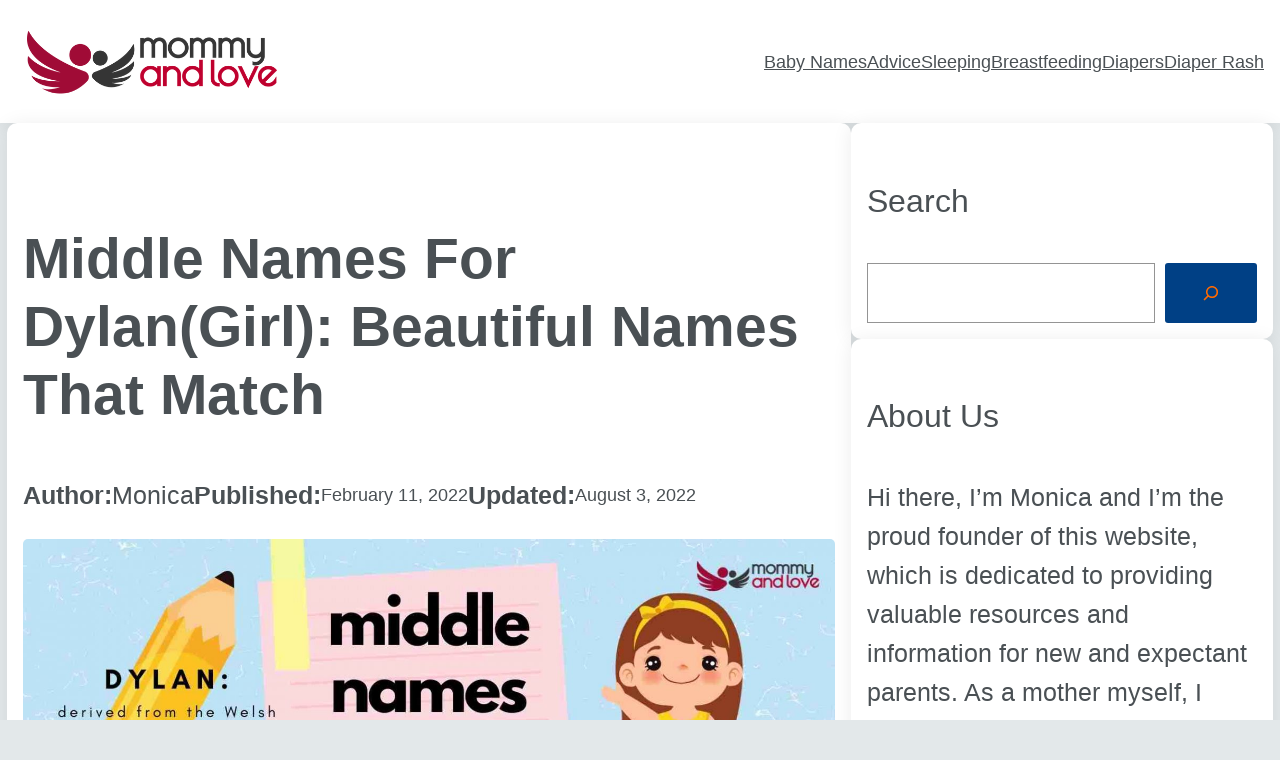

--- FILE ---
content_type: text/html; charset=UTF-8
request_url: https://mommyandlove.com/middle-names-for-dylan-girl/
body_size: 25321
content:
<!DOCTYPE html>
<html lang="en-US" prefix="og: https://ogp.me/ns#">
<head>
	<meta charset="UTF-8" />
	<meta name="viewport" content="width=device-width, initial-scale=1" />
	<style>img:is([sizes="auto" i], [sizes^="auto," i]) { contain-intrinsic-size: 3000px 1500px }</style>
	<!-- Hubbub v.1.33.0 https://morehubbub.com/ -->
<meta property="og:locale" content="en_US" />
<meta property="og:type" content="article" />
<meta property="og:title" content="Middle Names for Dylan(Girl): Beautiful Names that Match" />
<meta property="og:description" content="Middle names are a wonderful way to add a little spice to your child’s name while also giving them a sense of their own uniqueness. The problem is that there are so many alternatives out there that it might be difficult to find the appropriate middle name for your baby girl! To help you find the perfect middle name for your newborn girl Dylan, we’ve collected a list of more than 130 unique and inspiring middle names." />
<meta property="og:url" content="https://mommyandlove.com/middle-names-for-dylan-girl/" />
<meta property="og:site_name" content="Mommy and Love" />
<meta property="og:updated_time" content="2022-08-03T06:31:02+00:00" />
<meta property="article:published_time" content="2022-02-11T16:18:03+00:00" />
<meta property="article:modified_time" content="2022-08-03T06:31:02+00:00" />
<meta name="twitter:card" content="summary_large_image" />
<meta name="twitter:title" content="Middle Names for Dylan(Girl): Beautiful Names that Match" />
<meta name="twitter:description" content="Middle names are a wonderful way to add a little spice to your child’s name while also giving them a sense of their own uniqueness. The problem is that there are so many alternatives out there that it might be difficult to find the appropriate middle name for your baby girl! To help you find the perfect middle name for your newborn girl Dylan, we’ve collected a list of more than 130 unique and inspiring middle names." />
<meta property="og:image" content="https://mommyandlove.com/wp-content/uploads/2022/02/Middle-Names-for-Dylan-Girl.jpg" />
<meta name="twitter:image" content="https://mommyandlove.com/wp-content/uploads/2022/02/Middle-Names-for-Dylan-Girl.jpg" />
<meta property="og:image:width" content="1600" />
<meta property="og:image:height" content="700" />
<!-- Hubbub v.1.33.0 https://morehubbub.com/ -->

<!-- Search Engine Optimization by Rank Math - https://rankmath.com/ -->
<meta name="description" content="Middle names are a wonderful way to add a little spice to your child’s name while also giving them a sense of their own uniqueness. The problem is that there are so many alternatives out there that it might be difficult to find the appropriate middle name for your baby girl! To help you find the perfect middle name for your newborn girl Dylan, we’ve collected a list of more than 130 unique and inspiring middle names."/>
<meta name="robots" content="index, follow, max-snippet:-1, max-video-preview:-1, max-image-preview:large"/>
<link rel="canonical" href="https://mommyandlove.com/middle-names-for-dylan-girl/" />
<meta property="og:locale" content="en_US" />
<meta property="og:type" content="article" />
<meta property="og:title" content="Middle Names for Dylan(Girl): Beautiful Names that Match - Mommy and Love" />
<meta property="og:description" content="Middle names are a wonderful way to add a little spice to your child’s name while also giving them a sense of their own uniqueness. The problem is that there are so many alternatives out there that it might be difficult to find the appropriate middle name for your baby girl! To help you find the perfect middle name for your newborn girl Dylan, we’ve collected a list of more than 130 unique and inspiring middle names." />
<meta property="og:url" content="https://mommyandlove.com/middle-names-for-dylan-girl/" />
<meta property="og:site_name" content="Mommy and Love" />
<meta property="article:section" content="Baby Names" />
<meta property="og:updated_time" content="2022-08-03T06:31:02+00:00" />
<meta property="og:image" content="https://mommyandlove.com/wp-content/uploads/2022/02/Middle-Names-for-Dylan-Girl.jpg" />
<meta property="og:image:secure_url" content="https://mommyandlove.com/wp-content/uploads/2022/02/Middle-Names-for-Dylan-Girl.jpg" />
<meta property="og:image:width" content="1600" />
<meta property="og:image:height" content="700" />
<meta property="og:image:alt" content="Middle Names for Dylan-Girl" />
<meta property="og:image:type" content="image/jpeg" />
<meta property="article:published_time" content="2022-02-11T16:18:03+00:00" />
<meta property="article:modified_time" content="2022-08-03T06:31:02+00:00" />
<meta name="twitter:card" content="summary_large_image" />
<meta name="twitter:title" content="Middle Names for Dylan(Girl): Beautiful Names that Match - Mommy and Love" />
<meta name="twitter:description" content="Middle names are a wonderful way to add a little spice to your child’s name while also giving them a sense of their own uniqueness. The problem is that there are so many alternatives out there that it might be difficult to find the appropriate middle name for your baby girl! To help you find the perfect middle name for your newborn girl Dylan, we’ve collected a list of more than 130 unique and inspiring middle names." />
<meta name="twitter:image" content="https://mommyandlove.com/wp-content/uploads/2022/02/Middle-Names-for-Dylan-Girl.jpg" />
<meta name="twitter:label1" content="Written by" />
<meta name="twitter:data1" content="Monica" />
<meta name="twitter:label2" content="Time to read" />
<meta name="twitter:data2" content="8 minutes" />
<script type="application/ld+json" class="rank-math-schema">{"@context":"https://schema.org","@graph":[{"@type":["Person","Organization"],"@id":"https://mommyandlove.com/#person","name":"Mommy &amp; Love","logo":{"@type":"ImageObject","@id":"https://mommyandlove.com/#logo","url":"https://mommyandlove.com/wp-content/uploads/2021/11/Mommy-And-Love-5.png","contentUrl":"https://mommyandlove.com/wp-content/uploads/2021/11/Mommy-And-Love-5.png","caption":"Mommy &amp; Love","inLanguage":"en-US","width":"1621","height":"406"},"image":{"@type":"ImageObject","@id":"https://mommyandlove.com/#logo","url":"https://mommyandlove.com/wp-content/uploads/2021/11/Mommy-And-Love-5.png","contentUrl":"https://mommyandlove.com/wp-content/uploads/2021/11/Mommy-And-Love-5.png","caption":"Mommy &amp; Love","inLanguage":"en-US","width":"1621","height":"406"}},{"@type":"WebSite","@id":"https://mommyandlove.com/#website","url":"https://mommyandlove.com","name":"Mommy &amp; Love","publisher":{"@id":"https://mommyandlove.com/#person"},"inLanguage":"en-US"},{"@type":"ImageObject","@id":"https://mommyandlove.com/wp-content/uploads/2022/02/Middle-Names-for-Dylan-Girl.jpg","url":"https://mommyandlove.com/wp-content/uploads/2022/02/Middle-Names-for-Dylan-Girl.jpg","width":"1600","height":"700","caption":"Middle Names for Dylan-Girl","inLanguage":"en-US"},{"@type":"WebPage","@id":"https://mommyandlove.com/middle-names-for-dylan-girl/#webpage","url":"https://mommyandlove.com/middle-names-for-dylan-girl/","name":"Middle Names for Dylan(Girl): Beautiful Names that Match - Mommy and Love","datePublished":"2022-02-11T16:18:03+00:00","dateModified":"2022-08-03T06:31:02+00:00","isPartOf":{"@id":"https://mommyandlove.com/#website"},"primaryImageOfPage":{"@id":"https://mommyandlove.com/wp-content/uploads/2022/02/Middle-Names-for-Dylan-Girl.jpg"},"inLanguage":"en-US"},{"@type":"Person","@id":"https://mommyandlove.com/author/monica/","name":"Monica","url":"https://mommyandlove.com/author/monica/","image":{"@type":"ImageObject","@id":"https://secure.gravatar.com/avatar/cf22f5299cd3b320d67e0c40886cee6f78d0b0dcaf1c4795f3ec8077f2044c9b?s=96&amp;d=mm&amp;r=g","url":"https://secure.gravatar.com/avatar/cf22f5299cd3b320d67e0c40886cee6f78d0b0dcaf1c4795f3ec8077f2044c9b?s=96&amp;d=mm&amp;r=g","caption":"Monica","inLanguage":"en-US"},"sameAs":["https://mommyandlove.com"]},{"@type":"BlogPosting","headline":"Middle Names for Dylan(Girl): Beautiful Names that Match - Mommy and Love","keywords":"Middle Names for Dylan(Girl)","datePublished":"2022-02-11T16:18:03+00:00","dateModified":"2022-08-03T06:31:02+00:00","articleSection":"Baby Names","author":{"@id":"https://mommyandlove.com/author/monica/","name":"Monica"},"publisher":{"@id":"https://mommyandlove.com/#person"},"description":"Middle names are a wonderful way to add a little spice to your child\u2019s name while also giving them a sense of their own uniqueness. The problem is that there are so many alternatives out there that it might be difficult to find the appropriate middle name for your baby girl! To help you find the perfect middle name for your newborn girl Dylan, we\u2019ve collected a list of more than 130 unique and inspiring middle names.","name":"Middle Names for Dylan(Girl): Beautiful Names that Match - Mommy and Love","@id":"https://mommyandlove.com/middle-names-for-dylan-girl/#richSnippet","isPartOf":{"@id":"https://mommyandlove.com/middle-names-for-dylan-girl/#webpage"},"image":{"@id":"https://mommyandlove.com/wp-content/uploads/2022/02/Middle-Names-for-Dylan-Girl.jpg"},"inLanguage":"en-US","mainEntityOfPage":{"@id":"https://mommyandlove.com/middle-names-for-dylan-girl/#webpage"}}]}</script>
<!-- /Rank Math WordPress SEO plugin -->

<title>Middle Names for Dylan(Girl): Beautiful Names that Match - Mommy and Love</title>
<link rel='dns-prefetch' href='//www.googletagmanager.com' />
<link rel="alternate" type="application/rss+xml" title="Mommy and Love &raquo; Feed" href="https://mommyandlove.com/feed/" />
<link rel="alternate" type="application/rss+xml" title="Mommy and Love &raquo; Comments Feed" href="https://mommyandlove.com/comments/feed/" />
<script>
window._wpemojiSettings = {"baseUrl":"https:\/\/s.w.org\/images\/core\/emoji\/16.0.1\/72x72\/","ext":".png","svgUrl":"https:\/\/s.w.org\/images\/core\/emoji\/16.0.1\/svg\/","svgExt":".svg","source":{"concatemoji":"https:\/\/mommyandlove.com\/wp-includes\/js\/wp-emoji-release.min.js?ver=6.8.3"}};
/*! This file is auto-generated */
!function(s,n){var o,i,e;function c(e){try{var t={supportTests:e,timestamp:(new Date).valueOf()};sessionStorage.setItem(o,JSON.stringify(t))}catch(e){}}function p(e,t,n){e.clearRect(0,0,e.canvas.width,e.canvas.height),e.fillText(t,0,0);var t=new Uint32Array(e.getImageData(0,0,e.canvas.width,e.canvas.height).data),a=(e.clearRect(0,0,e.canvas.width,e.canvas.height),e.fillText(n,0,0),new Uint32Array(e.getImageData(0,0,e.canvas.width,e.canvas.height).data));return t.every(function(e,t){return e===a[t]})}function u(e,t){e.clearRect(0,0,e.canvas.width,e.canvas.height),e.fillText(t,0,0);for(var n=e.getImageData(16,16,1,1),a=0;a<n.data.length;a++)if(0!==n.data[a])return!1;return!0}function f(e,t,n,a){switch(t){case"flag":return n(e,"\ud83c\udff3\ufe0f\u200d\u26a7\ufe0f","\ud83c\udff3\ufe0f\u200b\u26a7\ufe0f")?!1:!n(e,"\ud83c\udde8\ud83c\uddf6","\ud83c\udde8\u200b\ud83c\uddf6")&&!n(e,"\ud83c\udff4\udb40\udc67\udb40\udc62\udb40\udc65\udb40\udc6e\udb40\udc67\udb40\udc7f","\ud83c\udff4\u200b\udb40\udc67\u200b\udb40\udc62\u200b\udb40\udc65\u200b\udb40\udc6e\u200b\udb40\udc67\u200b\udb40\udc7f");case"emoji":return!a(e,"\ud83e\udedf")}return!1}function g(e,t,n,a){var r="undefined"!=typeof WorkerGlobalScope&&self instanceof WorkerGlobalScope?new OffscreenCanvas(300,150):s.createElement("canvas"),o=r.getContext("2d",{willReadFrequently:!0}),i=(o.textBaseline="top",o.font="600 32px Arial",{});return e.forEach(function(e){i[e]=t(o,e,n,a)}),i}function t(e){var t=s.createElement("script");t.src=e,t.defer=!0,s.head.appendChild(t)}"undefined"!=typeof Promise&&(o="wpEmojiSettingsSupports",i=["flag","emoji"],n.supports={everything:!0,everythingExceptFlag:!0},e=new Promise(function(e){s.addEventListener("DOMContentLoaded",e,{once:!0})}),new Promise(function(t){var n=function(){try{var e=JSON.parse(sessionStorage.getItem(o));if("object"==typeof e&&"number"==typeof e.timestamp&&(new Date).valueOf()<e.timestamp+604800&&"object"==typeof e.supportTests)return e.supportTests}catch(e){}return null}();if(!n){if("undefined"!=typeof Worker&&"undefined"!=typeof OffscreenCanvas&&"undefined"!=typeof URL&&URL.createObjectURL&&"undefined"!=typeof Blob)try{var e="postMessage("+g.toString()+"("+[JSON.stringify(i),f.toString(),p.toString(),u.toString()].join(",")+"));",a=new Blob([e],{type:"text/javascript"}),r=new Worker(URL.createObjectURL(a),{name:"wpTestEmojiSupports"});return void(r.onmessage=function(e){c(n=e.data),r.terminate(),t(n)})}catch(e){}c(n=g(i,f,p,u))}t(n)}).then(function(e){for(var t in e)n.supports[t]=e[t],n.supports.everything=n.supports.everything&&n.supports[t],"flag"!==t&&(n.supports.everythingExceptFlag=n.supports.everythingExceptFlag&&n.supports[t]);n.supports.everythingExceptFlag=n.supports.everythingExceptFlag&&!n.supports.flag,n.DOMReady=!1,n.readyCallback=function(){n.DOMReady=!0}}).then(function(){return e}).then(function(){var e;n.supports.everything||(n.readyCallback(),(e=n.source||{}).concatemoji?t(e.concatemoji):e.wpemoji&&e.twemoji&&(t(e.twemoji),t(e.wpemoji)))}))}((window,document),window._wpemojiSettings);
</script>
<style id='wp-block-site-logo-inline-css'>
.wp-block-site-logo{box-sizing:border-box;line-height:0}.wp-block-site-logo a{display:inline-block;line-height:0}.wp-block-site-logo.is-default-size img{height:auto;width:120px}.wp-block-site-logo img{height:auto;max-width:100%}.wp-block-site-logo a,.wp-block-site-logo img{border-radius:inherit}.wp-block-site-logo.aligncenter{margin-left:auto;margin-right:auto;text-align:center}.wp-block-site-logo.is-style-rounded{border-radius:9999px}
</style>
<style id='wp-block-site-tagline-inline-css'>
.wp-block-site-tagline{box-sizing:border-box}
</style>
<style id='wp-block-group-inline-css'>
.wp-block-group{box-sizing:border-box}
</style>
<style id='wp-block-navigation-link-inline-css'>
.wp-block-navigation .wp-block-navigation-item__label{overflow-wrap:break-word}.wp-block-navigation .wp-block-navigation-item__description{display:none}.link-ui-tools{border-top:1px solid #f0f0f0;padding:8px}.link-ui-block-inserter{padding-top:8px}.link-ui-block-inserter__back{margin-left:8px;text-transform:uppercase}.components-popover-pointer-events-trap{background-color:initial;cursor:pointer;inset:0;position:fixed;z-index:1000000}
</style>
<link rel='stylesheet' id='wp-block-navigation-css' href='https://mommyandlove.com/wp-content/plugins/gutenberg/build/block-library/blocks/navigation/style.css?ver=17.7.0' media='all' />
<style id='wp-block-post-title-inline-css'>
.wp-block-post-title{box-sizing:border-box;word-break:break-word}.wp-block-post-title a{display:inline-block}
</style>
<style id='wp-block-paragraph-inline-css'>
.is-small-text{font-size:.875em}.is-regular-text{font-size:1em}.is-large-text{font-size:2.25em}.is-larger-text{font-size:3em}.has-drop-cap:not(:focus):first-letter{float:left;font-size:8.4em;font-style:normal;font-weight:100;line-height:.68;margin:.05em .1em 0 0;text-transform:uppercase}body.rtl .has-drop-cap:not(:focus):first-letter{float:none;margin-left:.1em}p.has-drop-cap.has-background{overflow:hidden}p.has-background{padding:1.25em 2.375em}:where(p.has-text-color:not(.has-link-color)) a{color:inherit}p.has-text-align-left[style*="writing-mode:vertical-lr"],p.has-text-align-right[style*="writing-mode:vertical-rl"]{rotate:180deg}
</style>
<style id='wp-block-post-author-inline-css'>
.wp-block-post-author{display:flex;flex-wrap:wrap}.wp-block-post-author__byline{font-size:.5em;margin-bottom:0;margin-top:0;width:100%}.wp-block-post-author__avatar{margin-right:1em}.wp-block-post-author__bio{font-size:.7em;margin-bottom:.7em}.wp-block-post-author__content{flex-basis:0;flex-grow:1}.wp-block-post-author__name{margin:0}
</style>
<style id='wp-block-post-date-inline-css'>
.wp-block-post-date{box-sizing:border-box}
</style>
<style id='wp-block-post-featured-image-inline-css'>
.wp-block-post-featured-image{margin-left:0;margin-right:0}.wp-block-post-featured-image a{display:block;height:100%}.wp-block-post-featured-image img{box-sizing:border-box;height:auto;max-width:100%;vertical-align:bottom;width:100%}.wp-block-post-featured-image.alignfull img,.wp-block-post-featured-image.alignwide img{width:100%}.wp-block-post-featured-image .wp-block-post-featured-image__overlay.has-background-dim{background-color:#000;inset:0;position:absolute}.wp-block-post-featured-image{position:relative}.wp-block-post-featured-image .wp-block-post-featured-image__overlay.has-background-gradient{background-color:initial}.wp-block-post-featured-image .wp-block-post-featured-image__overlay.has-background-dim-0{opacity:0}.wp-block-post-featured-image .wp-block-post-featured-image__overlay.has-background-dim-10{opacity:.1}.wp-block-post-featured-image .wp-block-post-featured-image__overlay.has-background-dim-20{opacity:.2}.wp-block-post-featured-image .wp-block-post-featured-image__overlay.has-background-dim-30{opacity:.3}.wp-block-post-featured-image .wp-block-post-featured-image__overlay.has-background-dim-40{opacity:.4}.wp-block-post-featured-image .wp-block-post-featured-image__overlay.has-background-dim-50{opacity:.5}.wp-block-post-featured-image .wp-block-post-featured-image__overlay.has-background-dim-60{opacity:.6}.wp-block-post-featured-image .wp-block-post-featured-image__overlay.has-background-dim-70{opacity:.7}.wp-block-post-featured-image .wp-block-post-featured-image__overlay.has-background-dim-80{opacity:.8}.wp-block-post-featured-image .wp-block-post-featured-image__overlay.has-background-dim-90{opacity:.9}.wp-block-post-featured-image .wp-block-post-featured-image__overlay.has-background-dim-100{opacity:1}.wp-block-post-featured-image:where(.alignleft,.alignright){width:100%}
</style>
<style id='wp-block-heading-inline-css'>
h1.has-background,h2.has-background,h3.has-background,h4.has-background,h5.has-background,h6.has-background{padding:1.25em 2.375em}h1.has-text-align-left[style*=writing-mode]:where([style*=vertical-lr]),h1.has-text-align-right[style*=writing-mode]:where([style*=vertical-rl]),h2.has-text-align-left[style*=writing-mode]:where([style*=vertical-lr]),h2.has-text-align-right[style*=writing-mode]:where([style*=vertical-rl]),h3.has-text-align-left[style*=writing-mode]:where([style*=vertical-lr]),h3.has-text-align-right[style*=writing-mode]:where([style*=vertical-rl]),h4.has-text-align-left[style*=writing-mode]:where([style*=vertical-lr]),h4.has-text-align-right[style*=writing-mode]:where([style*=vertical-rl]),h5.has-text-align-left[style*=writing-mode]:where([style*=vertical-lr]),h5.has-text-align-right[style*=writing-mode]:where([style*=vertical-rl]),h6.has-text-align-left[style*=writing-mode]:where([style*=vertical-lr]),h6.has-text-align-right[style*=writing-mode]:where([style*=vertical-rl]){rotate:180deg}
</style>
<style id='wp-block-list-inline-css'>
ol,ul{box-sizing:border-box}ol.has-background,ul.has-background{padding:1.25em 2.375em}
</style>
<link rel='stylesheet' id='wp-block-table-css' href='https://mommyandlove.com/wp-content/plugins/gutenberg/build/block-library/blocks/table/style.css?ver=17.7.0' media='all' />
<link rel='stylesheet' id='wp-block-image-css' href='https://mommyandlove.com/wp-content/plugins/gutenberg/build/block-library/blocks/image/style.css?ver=17.7.0' media='all' />
<style id='wp-block-button-inline-css'>
.wp-block-button__link{box-sizing:border-box;cursor:pointer;display:inline-block;text-align:center;word-break:break-word}.wp-block-button__link.aligncenter{text-align:center}.wp-block-button__link.alignright{text-align:right}:where(.wp-block-button__link){border-radius:9999px;box-shadow:none;padding:calc(.667em + 2px) calc(1.333em + 2px);text-decoration:none}.wp-block-button[style*=text-decoration] .wp-block-button__link{text-decoration:inherit}.wp-block-buttons>.wp-block-button.has-custom-width{max-width:none}.wp-block-buttons>.wp-block-button.has-custom-width .wp-block-button__link{width:100%}.wp-block-buttons>.wp-block-button.has-custom-font-size .wp-block-button__link{font-size:inherit}.wp-block-buttons>.wp-block-button.wp-block-button__width-25{width:calc(25% - var(--wp--style--block-gap, .5em)*.75)}.wp-block-buttons>.wp-block-button.wp-block-button__width-50{width:calc(50% - var(--wp--style--block-gap, .5em)*.5)}.wp-block-buttons>.wp-block-button.wp-block-button__width-75{width:calc(75% - var(--wp--style--block-gap, .5em)*.25)}.wp-block-buttons>.wp-block-button.wp-block-button__width-100{flex-basis:100%;width:100%}.wp-block-buttons.is-vertical>.wp-block-button.wp-block-button__width-25{width:25%}.wp-block-buttons.is-vertical>.wp-block-button.wp-block-button__width-50{width:50%}.wp-block-buttons.is-vertical>.wp-block-button.wp-block-button__width-75{width:75%}.wp-block-button.is-style-squared,.wp-block-button__link.wp-block-button.is-style-squared{border-radius:0}.wp-block-button.no-border-radius,.wp-block-button__link.no-border-radius{border-radius:0!important}.wp-block-button .wp-block-button__link:where(.is-style-outline),.wp-block-button:where(.is-style-outline)>.wp-block-button__link{border:2px solid;padding:.667em 1.333em}.wp-block-button .wp-block-button__link:where(.is-style-outline):not(.has-text-color),.wp-block-button:where(.is-style-outline)>.wp-block-button__link:not(.has-text-color){color:currentColor}.wp-block-button .wp-block-button__link:where(.is-style-outline):not(.has-background),.wp-block-button:where(.is-style-outline)>.wp-block-button__link:not(.has-background){background-color:initial;background-image:none}.wp-block-button .wp-block-button__link:where(.has-border-color){border-width:initial}.wp-block-button .wp-block-button__link:where([style*=border-top-color]){border-top-width:medium}.wp-block-button .wp-block-button__link:where([style*=border-right-color]){border-right-width:medium}.wp-block-button .wp-block-button__link:where([style*=border-bottom-color]){border-bottom-width:medium}.wp-block-button .wp-block-button__link:where([style*=border-left-color]){border-left-width:medium}.wp-block-button .wp-block-button__link:where([style*=border-style]){border-width:initial}.wp-block-button .wp-block-button__link:where([style*=border-top-style]){border-top-width:medium}.wp-block-button .wp-block-button__link:where([style*=border-right-style]){border-right-width:medium}.wp-block-button .wp-block-button__link:where([style*=border-bottom-style]){border-bottom-width:medium}.wp-block-button .wp-block-button__link:where([style*=border-left-style]){border-left-width:medium}
</style>
<style id='wp-block-buttons-inline-css'>
.wp-block-buttons.is-vertical{flex-direction:column}.wp-block-buttons.is-vertical>.wp-block-button:last-child{margin-bottom:0}.wp-block-buttons>.wp-block-button{display:inline-block;margin:0}.wp-block-buttons.is-content-justification-left{justify-content:flex-start}.wp-block-buttons.is-content-justification-left.is-vertical{align-items:flex-start}.wp-block-buttons.is-content-justification-center{justify-content:center}.wp-block-buttons.is-content-justification-center.is-vertical{align-items:center}.wp-block-buttons.is-content-justification-right{justify-content:flex-end}.wp-block-buttons.is-content-justification-right.is-vertical{align-items:flex-end}.wp-block-buttons.is-content-justification-space-between{justify-content:space-between}.wp-block-buttons.aligncenter{text-align:center}.wp-block-buttons:not(.is-content-justification-space-between,.is-content-justification-right,.is-content-justification-left,.is-content-justification-center) .wp-block-button.aligncenter{margin-left:auto;margin-right:auto;width:100%}.wp-block-buttons[style*=text-decoration] .wp-block-button,.wp-block-buttons[style*=text-decoration] .wp-block-button__link{text-decoration:inherit}.wp-block-buttons.has-custom-font-size .wp-block-button__link{font-size:inherit}.wp-block-button.aligncenter{text-align:center}
</style>
<link rel='stylesheet' id='lwptoc-main-css' href='https://mommyandlove.com/wp-content/plugins/luckywp-table-of-contents/front/assets/main.min.css?ver=2.1.4' media='all' />
<style id='wp-block-post-content-inline-css'>
.wp-block-post-content{display:flow-root}
</style>
<style id='wp-block-comments-inline-css'>
.wp-block-post-comments{box-sizing:border-box}.wp-block-post-comments .alignleft{float:left}.wp-block-post-comments .alignright{float:right}.wp-block-post-comments .navigation:after{clear:both;content:"";display:table}.wp-block-post-comments .commentlist{clear:both;list-style:none;margin:0;padding:0}.wp-block-post-comments .commentlist .comment{min-height:2.25em;padding-left:3.25em}.wp-block-post-comments .commentlist .comment p{font-size:1em;line-height:1.8;margin:1em 0}.wp-block-post-comments .commentlist .children{list-style:none;margin:0;padding:0}.wp-block-post-comments .comment-author{line-height:1.5}.wp-block-post-comments .comment-author .avatar{border-radius:1.5em;display:block;float:left;height:2.5em;margin-right:.75em;margin-top:.5em;width:2.5em}.wp-block-post-comments .comment-author cite{font-style:normal}.wp-block-post-comments .comment-meta{font-size:.875em;line-height:1.5}.wp-block-post-comments .comment-meta b{font-weight:400}.wp-block-post-comments .comment-meta .comment-awaiting-moderation{display:block;margin-bottom:1em;margin-top:1em}.wp-block-post-comments .comment-body .commentmetadata{font-size:.875em}.wp-block-post-comments .comment-form-author label,.wp-block-post-comments .comment-form-comment label,.wp-block-post-comments .comment-form-email label,.wp-block-post-comments .comment-form-url label{display:block;margin-bottom:.25em}.wp-block-post-comments .comment-form input:not([type=submit]):not([type=checkbox]),.wp-block-post-comments .comment-form textarea{box-sizing:border-box;display:block;width:100%}.wp-block-post-comments .comment-form-cookies-consent{display:flex;gap:.25em}.wp-block-post-comments .comment-form-cookies-consent #wp-comment-cookies-consent{margin-top:.35em}.wp-block-post-comments .comment-reply-title{margin-bottom:0}.wp-block-post-comments .comment-reply-title :where(small){font-size:var(--wp--preset--font-size--medium,smaller);margin-left:.5em}.wp-block-post-comments .reply{font-size:.875em;margin-bottom:1.4em}.wp-block-post-comments input:not([type=submit]),.wp-block-post-comments textarea{border:1px solid #949494;font-family:inherit;font-size:1em}.wp-block-post-comments input:not([type=submit]):not([type=checkbox]),.wp-block-post-comments textarea{padding:calc(.667em + 2px)}:where(.wp-block-post-comments input[type=submit]){border:none}
</style>
<style id='wp-block-search-inline-css'>
.wp-block-search__button{margin-left:10px;word-break:normal}.wp-block-search__button.has-icon{line-height:0}.wp-block-search__button svg{fill:currentColor;min-height:24px;min-width:24px;vertical-align:text-bottom}:where(.wp-block-search__button){border:1px solid #ccc;padding:6px 10px}.wp-block-search__inside-wrapper{display:flex;flex:auto;flex-wrap:nowrap;max-width:100%}.wp-block-search__label{width:100%}.wp-block-search__input{-webkit-appearance:initial;appearance:none;border:1px solid #949494;flex-grow:1;margin-left:0;margin-right:0;min-width:3rem;padding:8px;text-decoration:unset!important}.wp-block-search.wp-block-search__button-only .wp-block-search__button{flex-shrink:0;margin-left:0;max-width:100%}.wp-block-search.wp-block-search__button-only .wp-block-search__button[aria-expanded=true]{max-width:calc(100% - 100px)}.wp-block-search.wp-block-search__button-only .wp-block-search__inside-wrapper{min-width:0!important;transition-property:width}.wp-block-search.wp-block-search__button-only .wp-block-search__input{flex-basis:100%;transition-duration:.3s}.wp-block-search.wp-block-search__button-only.wp-block-search__searchfield-hidden,.wp-block-search.wp-block-search__button-only.wp-block-search__searchfield-hidden .wp-block-search__inside-wrapper{overflow:hidden}.wp-block-search.wp-block-search__button-only.wp-block-search__searchfield-hidden .wp-block-search__input{border-left-width:0!important;border-right-width:0!important;flex-basis:0;flex-grow:0;margin:0;min-width:0!important;padding-left:0!important;padding-right:0!important;width:0!important}:where(.wp-block-search__button-inside .wp-block-search__inside-wrapper){border:1px solid #949494;box-sizing:border-box;padding:4px}:where(.wp-block-search__button-inside .wp-block-search__inside-wrapper) .wp-block-search__input{border:none;border-radius:0;padding:0 4px}:where(.wp-block-search__button-inside .wp-block-search__inside-wrapper) .wp-block-search__input:focus{outline:none}:where(.wp-block-search__button-inside .wp-block-search__inside-wrapper) :where(.wp-block-search__button){padding:4px 8px}.wp-block-search.aligncenter .wp-block-search__inside-wrapper{margin:auto}.wp-block[data-align=right] .wp-block-search.wp-block-search__button-only .wp-block-search__inside-wrapper{float:right}
</style>
<style id='wp-block-columns-inline-css'>
.wp-block-columns{align-items:normal!important;box-sizing:border-box;display:flex;flex-wrap:wrap!important}@media (min-width:782px){.wp-block-columns{flex-wrap:nowrap!important}}.wp-block-columns.are-vertically-aligned-top{align-items:flex-start}.wp-block-columns.are-vertically-aligned-center{align-items:center}.wp-block-columns.are-vertically-aligned-bottom{align-items:flex-end}@media (max-width:781px){.wp-block-columns:not(.is-not-stacked-on-mobile)>.wp-block-column{flex-basis:100%!important}}@media (min-width:782px){.wp-block-columns:not(.is-not-stacked-on-mobile)>.wp-block-column{flex-basis:0;flex-grow:1}.wp-block-columns:not(.is-not-stacked-on-mobile)>.wp-block-column[style*=flex-basis]{flex-grow:0}}.wp-block-columns.is-not-stacked-on-mobile{flex-wrap:nowrap!important}.wp-block-columns.is-not-stacked-on-mobile>.wp-block-column{flex-basis:0;flex-grow:1}.wp-block-columns.is-not-stacked-on-mobile>.wp-block-column[style*=flex-basis]{flex-grow:0}:where(.wp-block-columns){margin-bottom:1.75em}:where(.wp-block-columns.has-background){padding:1.25em 2.375em}.wp-block-column{flex-grow:1;min-width:0;overflow-wrap:break-word;word-break:break-word}.wp-block-column.is-vertically-aligned-top{align-self:flex-start}.wp-block-column.is-vertically-aligned-center{align-self:center}.wp-block-column.is-vertically-aligned-bottom{align-self:flex-end}.wp-block-column.is-vertically-aligned-stretch{align-self:stretch}.wp-block-column.is-vertically-aligned-bottom,.wp-block-column.is-vertically-aligned-center,.wp-block-column.is-vertically-aligned-top{width:100%}
</style>
<style id='wp-block-post-template-inline-css'>
.wp-block-post-template{list-style:none;margin-bottom:0;margin-top:0;max-width:100%;padding:0}.wp-block-post-template.wp-block-post-template{background:none}.wp-block-post-template.is-flex-container{display:flex;flex-direction:row;flex-wrap:wrap;gap:1.25em}.wp-block-post-template.is-flex-container>li{margin:0;width:100%}@media (min-width:600px){.wp-block-post-template.is-flex-container.is-flex-container.columns-2>li{width:calc(50% - .625em)}.wp-block-post-template.is-flex-container.is-flex-container.columns-3>li{width:calc(33.33333% - .83333em)}.wp-block-post-template.is-flex-container.is-flex-container.columns-4>li{width:calc(25% - .9375em)}.wp-block-post-template.is-flex-container.is-flex-container.columns-5>li{width:calc(20% - 1em)}.wp-block-post-template.is-flex-container.is-flex-container.columns-6>li{width:calc(16.66667% - 1.04167em)}}@media (max-width:600px){.wp-block-post-template-is-layout-grid.wp-block-post-template-is-layout-grid.wp-block-post-template-is-layout-grid.wp-block-post-template-is-layout-grid{grid-template-columns:1fr}}.wp-block-post-template-is-layout-constrained>li>.alignright,.wp-block-post-template-is-layout-flow>li>.alignright{float:right;margin-inline-end:0;margin-inline-start:2em}.wp-block-post-template-is-layout-constrained>li>.alignleft,.wp-block-post-template-is-layout-flow>li>.alignleft{float:left;margin-inline-end:2em;margin-inline-start:0}.wp-block-post-template-is-layout-constrained>li>.aligncenter,.wp-block-post-template-is-layout-flow>li>.aligncenter{margin-inline-end:auto;margin-inline-start:auto}
</style>
<style id='wp-block-post-navigation-link-inline-css'>
.wp-block-post-navigation-link .wp-block-post-navigation-link__arrow-previous{display:inline-block;margin-right:1ch}.wp-block-post-navigation-link .wp-block-post-navigation-link__arrow-previous:not(.is-arrow-chevron){transform:scaleX(1)}.wp-block-post-navigation-link .wp-block-post-navigation-link__arrow-next{display:inline-block;margin-left:1ch}.wp-block-post-navigation-link .wp-block-post-navigation-link__arrow-next:not(.is-arrow-chevron){transform:scaleX(1)}.wp-block-post-navigation-link.has-text-align-left[style*="writing-mode: vertical-lr"],.wp-block-post-navigation-link.has-text-align-right[style*="writing-mode: vertical-rl"]{rotate:180deg}
</style>
<style id='wp-block-post-excerpt-inline-css'>
:where(.wp-block-post-excerpt){margin-bottom:var(--wp--style--block-gap);margin-top:var(--wp--style--block-gap)}.wp-block-post-excerpt__excerpt{margin-bottom:0;margin-top:0}.wp-block-post-excerpt__more-text{margin-bottom:0;margin-top:var(--wp--style--block-gap)}.wp-block-post-excerpt__more-link{display:inline-block}
</style>
<style id='wp-block-site-title-inline-css'>
.wp-block-site-title a{color:inherit}
</style>
<link rel='stylesheet' id='popcorn2-style-css' href='https://mommyandlove.com/wp-content/themes/popcorn2/assets/css/main.css?ver=202401160706' media='all' />
<link rel='stylesheet' id='popcorn2-icons-css' href='https://mommyandlove.com/wp-content/themes/popcorn2/assets/css/icons.css?ver=202401160706' media='all' />
<style id='wp-emoji-styles-inline-css'>

	img.wp-smiley, img.emoji {
		display: inline !important;
		border: none !important;
		box-shadow: none !important;
		height: 1em !important;
		width: 1em !important;
		margin: 0 0.07em !important;
		vertical-align: -0.1em !important;
		background: none !important;
		padding: 0 !important;
	}
</style>
<link rel='stylesheet' id='wp-block-library-css' href='https://mommyandlove.com/wp-content/plugins/gutenberg/build/block-library/common.css?ver=17.7.0' media='all' />
<style id='wp-block-template-skip-link-inline-css'>

		.skip-link.screen-reader-text {
			border: 0;
			clip-path: inset(50%);
			height: 1px;
			margin: -1px;
			overflow: hidden;
			padding: 0;
			position: absolute !important;
			width: 1px;
			word-wrap: normal !important;
		}

		.skip-link.screen-reader-text:focus {
			background-color: #eee;
			clip-path: none;
			color: #444;
			display: block;
			font-size: 1em;
			height: auto;
			left: 5px;
			line-height: normal;
			padding: 15px 23px 14px;
			text-decoration: none;
			top: 5px;
			width: auto;
			z-index: 100000;
		}
</style>
<style id='global-styles-inline-css'>
body{--wp--preset--color--black: #000000;--wp--preset--color--cyan-bluish-gray: #f6ecec;--wp--preset--color--white: #ffffff;--wp--preset--color--pale-pink: #f78da7;--wp--preset--color--vivid-red: #cf2e2e;--wp--preset--color--luminous-vivid-orange: #ff6900;--wp--preset--color--luminous-vivid-amber: #fcb900;--wp--preset--color--light-green-cyan: #7bdcb5;--wp--preset--color--vivid-green-cyan: #00d084;--wp--preset--color--pale-cyan-blue: #8ed1fc;--wp--preset--color--vivid-cyan-blue: #0693e3;--wp--preset--color--vivid-purple: #9b51e0;--wp--preset--color--popcorn-primary-color: #004085;--wp--preset--color--popcorn-secondary-color: #e3e8ea;--wp--preset--color--popcorn-tertiary-color: #4a5054;--wp--preset--color--popcorn-quaternary-color: #f1f1f1;--wp--preset--color--popcorn-quinary-color: #ffffff;--wp--preset--color--popcorn-senary-color: #000000;--wp--preset--color--popcorn-info-background: #cce5ff;--wp--preset--color--popcorn-info-text: #0b36a0;--wp--preset--color--popcorn-success-background: #d4edda;--wp--preset--color--popcorn-success-text: #36a00b;--wp--preset--color--popcorn-warning-background: #fff3cd;--wp--preset--color--popcorn-warning-text: #856404;--wp--preset--color--popcorn-error-background: #f8d7da;--wp--preset--color--popcorn-error-text: #721c24;--wp--preset--color--popcorn-element-background: #ffffff;--wp--preset--gradient--vivid-cyan-blue-to-vivid-purple: linear-gradient(135deg,rgba(6,147,227,1) 0%,rgb(155,81,224) 100%);--wp--preset--gradient--light-green-cyan-to-vivid-green-cyan: linear-gradient(135deg,rgb(122,220,180) 0%,rgb(0,208,130) 100%);--wp--preset--gradient--luminous-vivid-amber-to-luminous-vivid-orange: linear-gradient(135deg,rgba(252,185,0,1) 0%,rgba(255,105,0,1) 100%);--wp--preset--gradient--luminous-vivid-orange-to-vivid-red: linear-gradient(135deg,rgba(255,105,0,1) 0%,rgb(207,46,46) 100%);--wp--preset--gradient--very-light-gray-to-cyan-bluish-gray: linear-gradient(135deg,rgb(238,238,238) 0%,rgb(169,184,195) 100%);--wp--preset--gradient--cool-to-warm-spectrum: linear-gradient(135deg,rgb(74,234,220) 0%,rgb(151,120,209) 20%,rgb(207,42,186) 40%,rgb(238,44,130) 60%,rgb(251,105,98) 80%,rgb(254,248,76) 100%);--wp--preset--gradient--blush-light-purple: linear-gradient(135deg,rgb(255,206,236) 0%,rgb(152,150,240) 100%);--wp--preset--gradient--blush-bordeaux: linear-gradient(135deg,rgb(254,205,165) 0%,rgb(254,45,45) 50%,rgb(107,0,62) 100%);--wp--preset--gradient--luminous-dusk: linear-gradient(135deg,rgb(255,203,112) 0%,rgb(199,81,192) 50%,rgb(65,88,208) 100%);--wp--preset--gradient--pale-ocean: linear-gradient(135deg,rgb(255,245,203) 0%,rgb(182,227,212) 50%,rgb(51,167,181) 100%);--wp--preset--gradient--electric-grass: linear-gradient(135deg,rgb(202,248,128) 0%,rgb(113,206,126) 100%);--wp--preset--gradient--midnight: linear-gradient(135deg,rgb(2,3,129) 0%,rgb(40,116,252) 100%);--wp--preset--font-size--small: 13px;--wp--preset--font-size--medium: clamp(14px, 0.875rem + ((1vw - 3.2px) * 0.682), 20px);--wp--preset--font-size--large: clamp(22.041px, 1.378rem + ((1vw - 3.2px) * 1.586), 36px);--wp--preset--font-size--x-large: clamp(25.014px, 1.563rem + ((1vw - 3.2px) * 1.93), 42px);--wp--preset--font-size--popcorn-font-xs: clamp(0.63rem, 0.63rem + ((1vw - 0.2rem) * 0.018), 0.64rem);--wp--preset--font-size--popcorn-font-s: clamp(0.8rem, 0.8rem + ((1vw - 0.2rem) * 0.073), 0.84rem);--wp--preset--font-size--popcorn-font-b: clamp(1rem, 1rem + ((1vw - 0.2rem) * 0.236), 1.13rem);--wp--preset--font-size--popcorn-font-m: clamp(1.25rem, 1.25rem + ((1vw - 0.2rem) * 0.455), 1.5rem);--wp--preset--font-size--popcorn-font-l: clamp(1.56rem, 1.56rem + ((1vw - 0.2rem) * 0.8), 2rem);--wp--preset--font-size--popcorn-font-xl: clamp(1.95rem, 1.95rem + ((1vw - 0.2rem) * 1.291), 2.66rem);--wp--preset--font-size--popcorn-font-xxl: clamp(2.44rem, 2.44rem + ((1vw - 0.2rem) * 2.018), 3.55rem);--wp--preset--font-size--popcorn-font-xxxl: clamp(3.05rem, 3.05rem + ((1vw - 0.2rem) * 3.055), 4.73rem);--wp--preset--font-family--popcorn-arial: Arial, sans-serif;--wp--preset--font-family--popcorn-arial-black: 'Arial Black', 'Arial Bold', Gadget, sans-serif;--wp--preset--font-family--popcorn-arial-narrow: 'Arial Narrow', Arial, sans-serif;--wp--preset--font-family--popcorn-baskerville: Baskerville, 'Baskerville Old Face', 'Hoefler Text', Garamond, 'Times New Roman', serif;--wp--preset--font-family--popcorn-brush-script-mt: 'Brush Script MT', cursive;--wp--preset--font-family--popcorn-copperplate: Copperplate, 'Copperplate Gothic Light', fantasy;--wp--preset--font-family--popcorn-courier-new: 'Courier New', monospace;--wp--preset--font-family--popcorn-garamond: Garamond, serif;--wp--preset--font-family--popcorn-georgia: Georgia, serif;--wp--preset--font-family--popcorn-helvetica: 'Helvetica Neue', Helvetica, Arial, sans-serif;--wp--preset--font-family--popcorn-lucida-bright: 'Lucida Bright', Georgia, serif;--wp--preset--font-family--popcorn-palatino: Palatino, 'Palatino Linotype', 'Palatino LT STD', 'Book Antiqua', Georgia, serif;--wp--preset--font-family--popcorn-papyrus: Papyrus, fantasy;--wp--preset--font-family--popcorn-tahoma: Tahoma, sans-serif;--wp--preset--font-family--popcorn-times-new-roman: 'Times New Roman', serif;--wp--preset--font-family--popcorn-trebuchet-ms: 'Trebuchet MS', sans-serif;--wp--preset--font-family--popcorn-verdana: Verdana, sans-serif;--wp--preset--spacing--20: 0.44rem;--wp--preset--spacing--30: 0.67rem;--wp--preset--spacing--40: 1rem;--wp--preset--spacing--50: 1.5rem;--wp--preset--spacing--60: 2.25rem;--wp--preset--spacing--70: 3.38rem;--wp--preset--spacing--80: 5.06rem;--wp--preset--shadow--natural: 6px 6px 9px rgba(0, 0, 0, 0.2);--wp--preset--shadow--deep: 12px 12px 50px rgba(0, 0, 0, 0.4);--wp--preset--shadow--sharp: 6px 6px 0px rgba(0, 0, 0, 0.2);--wp--preset--shadow--outlined: 6px 6px 0px -3px rgba(255, 255, 255, 1), 6px 6px rgba(0, 0, 0, 1);--wp--preset--shadow--crisp: 6px 6px 0px rgba(0, 0, 0, 1);--wp--custom--popcorn--full-height: 100%;--wp--custom--popcorn--box-shadow--default: 0px 2px 20px rgb(0 0 0 / 8%);--wp--custom--popcorn--border-radius--default: 10px;--wp--custom--popcorn--border-radius--small: 5px;--wp--custom--popcorn--border-radius--smallest: 3px;}body { margin: 0;--wp--style--global--content-size: 800px;--wp--style--global--wide-size: 1200px; }.wp-site-blocks > .alignleft { float: left; margin-right: 2em; }.wp-site-blocks > .alignright { float: right; margin-left: 2em; }.wp-site-blocks > .aligncenter { justify-content: center; margin-left: auto; margin-right: auto; }:where(.wp-site-blocks) > * { margin-block-start: 24px; margin-block-end: 0; }:where(.wp-site-blocks) > :first-child:first-child { margin-block-start: 0; }:where(.wp-site-blocks) > :last-child:last-child { margin-block-end: 0; }body { --wp--style--block-gap: 24px; }:where(body .is-layout-flow)  > :first-child:first-child{margin-block-start: 0;}:where(body .is-layout-flow)  > :last-child:last-child{margin-block-end: 0;}:where(body .is-layout-flow)  > *{margin-block-start: 24px;margin-block-end: 0;}:where(body .is-layout-constrained)  > :first-child:first-child{margin-block-start: 0;}:where(body .is-layout-constrained)  > :last-child:last-child{margin-block-end: 0;}:where(body .is-layout-constrained)  > *{margin-block-start: 24px;margin-block-end: 0;}:where(body .is-layout-flex) {gap: 24px;}:where(body .is-layout-grid) {gap: 24px;}body .is-layout-flow > .alignleft{float: left;margin-inline-start: 0;margin-inline-end: 2em;}body .is-layout-flow > .alignright{float: right;margin-inline-start: 2em;margin-inline-end: 0;}body .is-layout-flow > .aligncenter{margin-left: auto !important;margin-right: auto !important;}body .is-layout-constrained > .alignleft{float: left;margin-inline-start: 0;margin-inline-end: 2em;}body .is-layout-constrained > .alignright{float: right;margin-inline-start: 2em;margin-inline-end: 0;}body .is-layout-constrained > .aligncenter{margin-left: auto !important;margin-right: auto !important;}body .is-layout-constrained > :where(:not(.alignleft):not(.alignright):not(.alignfull)){max-width: var(--wp--style--global--content-size);margin-left: auto !important;margin-right: auto !important;}body .is-layout-constrained > .alignwide{max-width: var(--wp--style--global--wide-size);}body .is-layout-flex{display: flex;}body .is-layout-flex{flex-wrap: wrap;align-items: center;}body .is-layout-flex > *{margin: 0;}body .is-layout-grid{display: grid;}body .is-layout-grid > *{margin: 0;}body{background-color: var(--wp--preset--color--popcorn-secondary-color);color: var(--wp--preset--color--popcorn-tertiary-color);font-family: var(--wp--preset--font-family--popcorn-arial);font-size: var(--wp--preset--font-size--popcorn-font-m);font-style: normal;font-weight: 400;line-height: 0.6;padding-top: 0px;padding-right: 0px;padding-bottom: 0px;padding-left: 0px;}a:where(:not(.wp-element-button)){color: var(--wp--preset--color--popcorn-primary-color);font-family: var(--wp--preset--font-family--popcorn-arial);font-size: clamp(1.017rem, 1.017rem + ((1vw - 0.2rem) * 0.987), 1.56rem);text-decoration: none;}a:where(:not(.wp-element-button)):hover{color: var(--wp--preset--color--popcorn-error-text);}h1, h2, h3, h4, h5, h6{color: var(--wp--preset--color--popcorn-tertiary-color);font-style: normal;font-weight: 700;line-height: 1.2;text-transform: capitalize;}h1{font-size: var(--wp--preset--font-size--popcorn-font-xxl);font-style: normal;font-weight: 700;line-height: 1.2;}h2{font-size: var(--wp--preset--font-size--popcorn-font-xl);font-style: normal;font-weight: 700;line-height: 1.2;}h3{font-size: var(--wp--preset--font-size--popcorn-font-l);font-style: normal;font-weight: 700;line-height: 1.2;}h4{font-size: var(--wp--preset--font-size--popcorn-font-m);font-style: normal;font-weight: 700;line-height: 1.2;}h5{font-size: var(--wp--preset--font-size--popcorn-font-b);line-height: 1.2;}h6{font-size: var(--wp--preset--font-size--popcorn-font-s);line-height: 1.2;}.wp-element-button, .wp-block-button__link{background-color: var(--wp--preset--color--luminous-vivid-amber);border-width: 0;color: var(--wp--preset--color--luminous-vivid-orange);font-family: var(--wp--preset--font-family--popcorn-arial);font-size: clamp(15.747px, 0.984rem + ((1vw - 3.2px) * 0.938), 24px);line-height: inherit;padding: calc(0.667em + 2px) calc(1.333em + 2px);text-decoration: none;}.wp-element-caption, .wp-block-audio figcaption, .wp-block-embed figcaption, .wp-block-gallery figcaption, .wp-block-image figcaption, .wp-block-table figcaption, .wp-block-video figcaption{font-family: var(--wp--preset--font-family--popcorn-arial);font-size: clamp(1.017rem, 1.017rem + ((1vw - 0.2rem) * 0.987), 1.56rem);}.has-black-color{color: var(--wp--preset--color--black) !important;}.has-cyan-bluish-gray-color{color: var(--wp--preset--color--cyan-bluish-gray) !important;}.has-white-color{color: var(--wp--preset--color--white) !important;}.has-pale-pink-color{color: var(--wp--preset--color--pale-pink) !important;}.has-vivid-red-color{color: var(--wp--preset--color--vivid-red) !important;}.has-luminous-vivid-orange-color{color: var(--wp--preset--color--luminous-vivid-orange) !important;}.has-luminous-vivid-amber-color{color: var(--wp--preset--color--luminous-vivid-amber) !important;}.has-light-green-cyan-color{color: var(--wp--preset--color--light-green-cyan) !important;}.has-vivid-green-cyan-color{color: var(--wp--preset--color--vivid-green-cyan) !important;}.has-pale-cyan-blue-color{color: var(--wp--preset--color--pale-cyan-blue) !important;}.has-vivid-cyan-blue-color{color: var(--wp--preset--color--vivid-cyan-blue) !important;}.has-vivid-purple-color{color: var(--wp--preset--color--vivid-purple) !important;}.has-popcorn-primary-color-color{color: var(--wp--preset--color--popcorn-primary-color) !important;}.has-popcorn-secondary-color-color{color: var(--wp--preset--color--popcorn-secondary-color) !important;}.has-popcorn-tertiary-color-color{color: var(--wp--preset--color--popcorn-tertiary-color) !important;}.has-popcorn-quaternary-color-color{color: var(--wp--preset--color--popcorn-quaternary-color) !important;}.has-popcorn-quinary-color-color{color: var(--wp--preset--color--popcorn-quinary-color) !important;}.has-popcorn-senary-color-color{color: var(--wp--preset--color--popcorn-senary-color) !important;}.has-popcorn-info-background-color{color: var(--wp--preset--color--popcorn-info-background) !important;}.has-popcorn-info-text-color{color: var(--wp--preset--color--popcorn-info-text) !important;}.has-popcorn-success-background-color{color: var(--wp--preset--color--popcorn-success-background) !important;}.has-popcorn-success-text-color{color: var(--wp--preset--color--popcorn-success-text) !important;}.has-popcorn-warning-background-color{color: var(--wp--preset--color--popcorn-warning-background) !important;}.has-popcorn-warning-text-color{color: var(--wp--preset--color--popcorn-warning-text) !important;}.has-popcorn-error-background-color{color: var(--wp--preset--color--popcorn-error-background) !important;}.has-popcorn-error-text-color{color: var(--wp--preset--color--popcorn-error-text) !important;}.has-popcorn-element-background-color{color: var(--wp--preset--color--popcorn-element-background) !important;}.has-black-background-color{background-color: var(--wp--preset--color--black) !important;}.has-cyan-bluish-gray-background-color{background-color: var(--wp--preset--color--cyan-bluish-gray) !important;}.has-white-background-color{background-color: var(--wp--preset--color--white) !important;}.has-pale-pink-background-color{background-color: var(--wp--preset--color--pale-pink) !important;}.has-vivid-red-background-color{background-color: var(--wp--preset--color--vivid-red) !important;}.has-luminous-vivid-orange-background-color{background-color: var(--wp--preset--color--luminous-vivid-orange) !important;}.has-luminous-vivid-amber-background-color{background-color: var(--wp--preset--color--luminous-vivid-amber) !important;}.has-light-green-cyan-background-color{background-color: var(--wp--preset--color--light-green-cyan) !important;}.has-vivid-green-cyan-background-color{background-color: var(--wp--preset--color--vivid-green-cyan) !important;}.has-pale-cyan-blue-background-color{background-color: var(--wp--preset--color--pale-cyan-blue) !important;}.has-vivid-cyan-blue-background-color{background-color: var(--wp--preset--color--vivid-cyan-blue) !important;}.has-vivid-purple-background-color{background-color: var(--wp--preset--color--vivid-purple) !important;}.has-popcorn-primary-color-background-color{background-color: var(--wp--preset--color--popcorn-primary-color) !important;}.has-popcorn-secondary-color-background-color{background-color: var(--wp--preset--color--popcorn-secondary-color) !important;}.has-popcorn-tertiary-color-background-color{background-color: var(--wp--preset--color--popcorn-tertiary-color) !important;}.has-popcorn-quaternary-color-background-color{background-color: var(--wp--preset--color--popcorn-quaternary-color) !important;}.has-popcorn-quinary-color-background-color{background-color: var(--wp--preset--color--popcorn-quinary-color) !important;}.has-popcorn-senary-color-background-color{background-color: var(--wp--preset--color--popcorn-senary-color) !important;}.has-popcorn-info-background-background-color{background-color: var(--wp--preset--color--popcorn-info-background) !important;}.has-popcorn-info-text-background-color{background-color: var(--wp--preset--color--popcorn-info-text) !important;}.has-popcorn-success-background-background-color{background-color: var(--wp--preset--color--popcorn-success-background) !important;}.has-popcorn-success-text-background-color{background-color: var(--wp--preset--color--popcorn-success-text) !important;}.has-popcorn-warning-background-background-color{background-color: var(--wp--preset--color--popcorn-warning-background) !important;}.has-popcorn-warning-text-background-color{background-color: var(--wp--preset--color--popcorn-warning-text) !important;}.has-popcorn-error-background-background-color{background-color: var(--wp--preset--color--popcorn-error-background) !important;}.has-popcorn-error-text-background-color{background-color: var(--wp--preset--color--popcorn-error-text) !important;}.has-popcorn-element-background-background-color{background-color: var(--wp--preset--color--popcorn-element-background) !important;}.has-black-border-color{border-color: var(--wp--preset--color--black) !important;}.has-cyan-bluish-gray-border-color{border-color: var(--wp--preset--color--cyan-bluish-gray) !important;}.has-white-border-color{border-color: var(--wp--preset--color--white) !important;}.has-pale-pink-border-color{border-color: var(--wp--preset--color--pale-pink) !important;}.has-vivid-red-border-color{border-color: var(--wp--preset--color--vivid-red) !important;}.has-luminous-vivid-orange-border-color{border-color: var(--wp--preset--color--luminous-vivid-orange) !important;}.has-luminous-vivid-amber-border-color{border-color: var(--wp--preset--color--luminous-vivid-amber) !important;}.has-light-green-cyan-border-color{border-color: var(--wp--preset--color--light-green-cyan) !important;}.has-vivid-green-cyan-border-color{border-color: var(--wp--preset--color--vivid-green-cyan) !important;}.has-pale-cyan-blue-border-color{border-color: var(--wp--preset--color--pale-cyan-blue) !important;}.has-vivid-cyan-blue-border-color{border-color: var(--wp--preset--color--vivid-cyan-blue) !important;}.has-vivid-purple-border-color{border-color: var(--wp--preset--color--vivid-purple) !important;}.has-popcorn-primary-color-border-color{border-color: var(--wp--preset--color--popcorn-primary-color) !important;}.has-popcorn-secondary-color-border-color{border-color: var(--wp--preset--color--popcorn-secondary-color) !important;}.has-popcorn-tertiary-color-border-color{border-color: var(--wp--preset--color--popcorn-tertiary-color) !important;}.has-popcorn-quaternary-color-border-color{border-color: var(--wp--preset--color--popcorn-quaternary-color) !important;}.has-popcorn-quinary-color-border-color{border-color: var(--wp--preset--color--popcorn-quinary-color) !important;}.has-popcorn-senary-color-border-color{border-color: var(--wp--preset--color--popcorn-senary-color) !important;}.has-popcorn-info-background-border-color{border-color: var(--wp--preset--color--popcorn-info-background) !important;}.has-popcorn-info-text-border-color{border-color: var(--wp--preset--color--popcorn-info-text) !important;}.has-popcorn-success-background-border-color{border-color: var(--wp--preset--color--popcorn-success-background) !important;}.has-popcorn-success-text-border-color{border-color: var(--wp--preset--color--popcorn-success-text) !important;}.has-popcorn-warning-background-border-color{border-color: var(--wp--preset--color--popcorn-warning-background) !important;}.has-popcorn-warning-text-border-color{border-color: var(--wp--preset--color--popcorn-warning-text) !important;}.has-popcorn-error-background-border-color{border-color: var(--wp--preset--color--popcorn-error-background) !important;}.has-popcorn-error-text-border-color{border-color: var(--wp--preset--color--popcorn-error-text) !important;}.has-popcorn-element-background-border-color{border-color: var(--wp--preset--color--popcorn-element-background) !important;}.has-vivid-cyan-blue-to-vivid-purple-gradient-background{background: var(--wp--preset--gradient--vivid-cyan-blue-to-vivid-purple) !important;}.has-light-green-cyan-to-vivid-green-cyan-gradient-background{background: var(--wp--preset--gradient--light-green-cyan-to-vivid-green-cyan) !important;}.has-luminous-vivid-amber-to-luminous-vivid-orange-gradient-background{background: var(--wp--preset--gradient--luminous-vivid-amber-to-luminous-vivid-orange) !important;}.has-luminous-vivid-orange-to-vivid-red-gradient-background{background: var(--wp--preset--gradient--luminous-vivid-orange-to-vivid-red) !important;}.has-very-light-gray-to-cyan-bluish-gray-gradient-background{background: var(--wp--preset--gradient--very-light-gray-to-cyan-bluish-gray) !important;}.has-cool-to-warm-spectrum-gradient-background{background: var(--wp--preset--gradient--cool-to-warm-spectrum) !important;}.has-blush-light-purple-gradient-background{background: var(--wp--preset--gradient--blush-light-purple) !important;}.has-blush-bordeaux-gradient-background{background: var(--wp--preset--gradient--blush-bordeaux) !important;}.has-luminous-dusk-gradient-background{background: var(--wp--preset--gradient--luminous-dusk) !important;}.has-pale-ocean-gradient-background{background: var(--wp--preset--gradient--pale-ocean) !important;}.has-electric-grass-gradient-background{background: var(--wp--preset--gradient--electric-grass) !important;}.has-midnight-gradient-background{background: var(--wp--preset--gradient--midnight) !important;}.has-small-font-size{font-size: var(--wp--preset--font-size--small) !important;}.has-medium-font-size{font-size: var(--wp--preset--font-size--medium) !important;}.has-large-font-size{font-size: var(--wp--preset--font-size--large) !important;}.has-x-large-font-size{font-size: var(--wp--preset--font-size--x-large) !important;}.has-popcorn-font-xs-font-size{font-size: var(--wp--preset--font-size--popcorn-font-xs) !important;}.has-popcorn-font-s-font-size{font-size: var(--wp--preset--font-size--popcorn-font-s) !important;}.has-popcorn-font-b-font-size{font-size: var(--wp--preset--font-size--popcorn-font-b) !important;}.has-popcorn-font-m-font-size{font-size: var(--wp--preset--font-size--popcorn-font-m) !important;}.has-popcorn-font-l-font-size{font-size: var(--wp--preset--font-size--popcorn-font-l) !important;}.has-popcorn-font-xl-font-size{font-size: var(--wp--preset--font-size--popcorn-font-xl) !important;}.has-popcorn-font-xxl-font-size{font-size: var(--wp--preset--font-size--popcorn-font-xxl) !important;}.has-popcorn-font-xxxl-font-size{font-size: var(--wp--preset--font-size--popcorn-font-xxxl) !important;}.has-popcorn-arial-font-family{font-family: var(--wp--preset--font-family--popcorn-arial) !important;}.has-popcorn-arial-black-font-family{font-family: var(--wp--preset--font-family--popcorn-arial-black) !important;}.has-popcorn-arial-narrow-font-family{font-family: var(--wp--preset--font-family--popcorn-arial-narrow) !important;}.has-popcorn-baskerville-font-family{font-family: var(--wp--preset--font-family--popcorn-baskerville) !important;}.has-popcorn-brush-script-mt-font-family{font-family: var(--wp--preset--font-family--popcorn-brush-script-mt) !important;}.has-popcorn-copperplate-font-family{font-family: var(--wp--preset--font-family--popcorn-copperplate) !important;}.has-popcorn-courier-new-font-family{font-family: var(--wp--preset--font-family--popcorn-courier-new) !important;}.has-popcorn-garamond-font-family{font-family: var(--wp--preset--font-family--popcorn-garamond) !important;}.has-popcorn-georgia-font-family{font-family: var(--wp--preset--font-family--popcorn-georgia) !important;}.has-popcorn-helvetica-font-family{font-family: var(--wp--preset--font-family--popcorn-helvetica) !important;}.has-popcorn-lucida-bright-font-family{font-family: var(--wp--preset--font-family--popcorn-lucida-bright) !important;}.has-popcorn-palatino-font-family{font-family: var(--wp--preset--font-family--popcorn-palatino) !important;}.has-popcorn-papyrus-font-family{font-family: var(--wp--preset--font-family--popcorn-papyrus) !important;}.has-popcorn-tahoma-font-family{font-family: var(--wp--preset--font-family--popcorn-tahoma) !important;}.has-popcorn-times-new-roman-font-family{font-family: var(--wp--preset--font-family--popcorn-times-new-roman) !important;}.has-popcorn-trebuchet-ms-font-family{font-family: var(--wp--preset--font-family--popcorn-trebuchet-ms) !important;}.has-popcorn-verdana-font-family{font-family: var(--wp--preset--font-family--popcorn-verdana) !important;}
.wp-block-navigation{font-size: var(--wp--preset--font-size--popcorn-font-b);}
.wp-block-navigation a:where(:not(.wp-element-button)){color: inherit;}
.wp-block-button .wp-block-button__link{background-color: var(--wp--preset--color--luminous-vivid-orange);border-radius: 5px;color: var(--wp--preset--color--popcorn-quinary-color);}
.wp-block-image img, .wp-block-image .wp-block-image__crop-area, .wp-block-image .components-placeholder{border-radius: 5px;}
ol,ul{font-size: var(--wp--preset--font-size--popcorn-font-l);line-height: 1.6;}
p{font-size: clamp(1.017rem, 1.017rem + ((1vw - 0.2rem) * 0.987), 1.56rem);font-style: normal;font-weight: 400;line-height: 1.6;}
.wp-block-site-tagline{font-size: var(--wp--preset--font-size--popcorn-font-s);}
.wp-block-heading{font-size: var(--wp--preset--font-size--popcorn-font-l);font-style: normal;font-weight: 100;}
</style>
<style id='core-block-supports-inline-css'>
.wp-container-core-group-is-layout-1.wp-container-core-group-is-layout-1 > *{margin-block-start:0;margin-block-end:0;}.wp-container-core-group-is-layout-1.wp-container-core-group-is-layout-1.wp-container-core-group-is-layout-1.wp-container-core-group-is-layout-1 > * + *{margin-block-start:1em;margin-block-end:0;}.wp-container-core-navigation-is-layout-1.wp-container-core-navigation-is-layout-1{justify-content:flex-end;}.wp-container-core-group-is-layout-3.wp-container-core-group-is-layout-3{flex-wrap:nowrap;justify-content:space-between;}.wp-container-core-group-is-layout-4.wp-container-core-group-is-layout-4 > :where(:not(.alignleft):not(.alignright):not(.alignfull)){max-width:1200px;margin-left:auto !important;margin-right:auto !important;}.wp-container-core-group-is-layout-4.wp-container-core-group-is-layout-4 > .alignwide{max-width:1200px;}.wp-container-core-group-is-layout-4.wp-container-core-group-is-layout-4 .alignfull{max-width:none;}.wp-container-core-group-is-layout-5.wp-container-core-group-is-layout-5 > :where(:not(.alignleft):not(.alignright):not(.alignfull)){max-width:800px;margin-left:auto !important;margin-right:auto !important;}.wp-container-core-group-is-layout-5.wp-container-core-group-is-layout-5 > .alignwide{max-width:1200px;}.wp-container-core-group-is-layout-5.wp-container-core-group-is-layout-5 .alignfull{max-width:none;}.wp-container-core-group-is-layout-6.wp-container-core-group-is-layout-6{flex-wrap:nowrap;gap:var(--wp--preset--spacing--20);}.wp-container-core-group-is-layout-7.wp-container-core-group-is-layout-7{flex-wrap:nowrap;gap:var(--wp--preset--spacing--20);}.wp-container-core-group-is-layout-8.wp-container-core-group-is-layout-8{flex-wrap:nowrap;gap:var(--wp--preset--spacing--20);}.wp-container-core-post-content-is-layout-1.wp-container-core-post-content-is-layout-1 > :where(:not(.alignleft):not(.alignright):not(.alignfull)){max-width:800px;margin-left:auto !important;margin-right:auto !important;}.wp-container-core-post-content-is-layout-1.wp-container-core-post-content-is-layout-1 > .alignwide{max-width:1200px;}.wp-container-core-post-content-is-layout-1.wp-container-core-post-content-is-layout-1 .alignfull{max-width:none;}.wp-container-core-group-is-layout-14.wp-container-core-group-is-layout-14 > :where(:not(.alignleft):not(.alignright):not(.alignfull)){max-width:800px;margin-left:auto !important;margin-right:auto !important;}.wp-container-core-group-is-layout-14.wp-container-core-group-is-layout-14 > .alignwide{max-width:1200px;}.wp-container-core-group-is-layout-14.wp-container-core-group-is-layout-14 .alignfull{max-width:none;}.wp-container-core-group-is-layout-18.wp-container-core-group-is-layout-18 > :where(:not(.alignleft):not(.alignright):not(.alignfull)){max-width:1200px;margin-left:auto !important;margin-right:auto !important;}.wp-container-core-group-is-layout-18.wp-container-core-group-is-layout-18 > .alignwide{max-width:1200px;}.wp-container-core-group-is-layout-18.wp-container-core-group-is-layout-18 .alignfull{max-width:none;}.wp-container-core-group-is-layout-18.wp-container-core-group-is-layout-18 > .alignfull{margin-right:calc(var(--wp--preset--spacing--40) * -1);margin-left:calc(var(--wp--preset--spacing--40) * -1);}.wp-container-core-group-is-layout-20.wp-container-core-group-is-layout-20 > :where(:not(.alignleft):not(.alignright):not(.alignfull)){max-width:1200px;margin-left:auto !important;margin-right:auto !important;}.wp-container-core-group-is-layout-20.wp-container-core-group-is-layout-20 > .alignwide{max-width:1200px;}.wp-container-core-group-is-layout-20.wp-container-core-group-is-layout-20 .alignfull{max-width:none;}.wp-container-core-group-is-layout-20.wp-container-core-group-is-layout-20 > .alignfull{margin-right:calc(var(--wp--preset--spacing--40) * -1);margin-left:calc(var(--wp--preset--spacing--40) * -1);}.wp-container-core-group-is-layout-21.wp-container-core-group-is-layout-21 > :where(:not(.alignleft):not(.alignright):not(.alignfull)){max-width:1200px;margin-left:auto !important;margin-right:auto !important;}.wp-container-core-group-is-layout-21.wp-container-core-group-is-layout-21 > .alignwide{max-width:1200px;}.wp-container-core-group-is-layout-21.wp-container-core-group-is-layout-21 .alignfull{max-width:none;}.wp-container-core-group-is-layout-21.wp-container-core-group-is-layout-21 > .alignfull{margin-right:calc(var(--wp--preset--spacing--40) * -1);margin-left:calc(var(--wp--preset--spacing--40) * -1);}.wp-container-core-columns-is-layout-1.wp-container-core-columns-is-layout-1{flex-wrap:nowrap;gap:var(--wp--preset--spacing--30) var(--wp--preset--spacing--30);}.wp-container-core-columns-is-layout-2.wp-container-core-columns-is-layout-2{flex-wrap:nowrap;gap:var(--wp--preset--spacing--30) var(--wp--preset--spacing--30);}.wp-container-core-columns-is-layout-3.wp-container-core-columns-is-layout-3{flex-wrap:nowrap;gap:var(--wp--preset--spacing--30) var(--wp--preset--spacing--30);}.wp-container-core-group-is-layout-25.wp-container-core-group-is-layout-25 > :where(:not(.alignleft):not(.alignright):not(.alignfull)){max-width:1200px;margin-left:auto !important;margin-right:auto !important;}.wp-container-core-group-is-layout-25.wp-container-core-group-is-layout-25 > .alignwide{max-width:1200px;}.wp-container-core-group-is-layout-25.wp-container-core-group-is-layout-25 .alignfull{max-width:none;}.wp-container-core-group-is-layout-25.wp-container-core-group-is-layout-25 > .alignfull{margin-right:calc(var(--wp--preset--spacing--40) * -1);margin-left:calc(var(--wp--preset--spacing--40) * -1);}.wp-container-core-group-is-layout-26.wp-container-core-group-is-layout-26 > :where(:not(.alignleft):not(.alignright):not(.alignfull)){max-width:1200px;margin-left:auto !important;margin-right:auto !important;}.wp-container-core-group-is-layout-26.wp-container-core-group-is-layout-26 > .alignwide{max-width:1200px;}.wp-container-core-group-is-layout-26.wp-container-core-group-is-layout-26 .alignfull{max-width:none;}.wp-container-core-group-is-layout-26.wp-container-core-group-is-layout-26 > .alignfull{margin-right:calc(var(--wp--preset--spacing--40) * -1);margin-left:calc(var(--wp--preset--spacing--40) * -1);}.wp-container-core-columns-is-layout-4.wp-container-core-columns-is-layout-4{flex-wrap:nowrap;}.wp-container-core-group-is-layout-29.wp-container-core-group-is-layout-29 > :where(:not(.alignleft):not(.alignright):not(.alignfull)){max-width:1200px;margin-left:auto !important;margin-right:auto !important;}.wp-container-core-group-is-layout-29.wp-container-core-group-is-layout-29 > .alignwide{max-width:1200px;}.wp-container-core-group-is-layout-29.wp-container-core-group-is-layout-29 .alignfull{max-width:none;}.wp-container-core-columns-is-layout-5.wp-container-core-columns-is-layout-5{flex-wrap:nowrap;}.wp-container-core-group-is-layout-31.wp-container-core-group-is-layout-31 > :where(:not(.alignleft):not(.alignright):not(.alignfull)){max-width:1200px;margin-left:auto !important;margin-right:auto !important;}.wp-container-core-group-is-layout-31.wp-container-core-group-is-layout-31 > .alignwide{max-width:1200px;}.wp-container-core-group-is-layout-31.wp-container-core-group-is-layout-31 .alignfull{max-width:none;}.wp-container-core-group-is-layout-31.wp-container-core-group-is-layout-31 > .alignfull{margin-right:calc(var(--wp--preset--spacing--20) * -1);margin-left:calc(var(--wp--preset--spacing--20) * -1);}.wp-container-core-group-is-layout-35.wp-container-core-group-is-layout-35 > :where(:not(.alignleft):not(.alignright):not(.alignfull)){max-width:1200px;margin-left:auto !important;margin-right:auto !important;}.wp-container-core-group-is-layout-35.wp-container-core-group-is-layout-35 > .alignwide{max-width:1200px;}.wp-container-core-group-is-layout-35.wp-container-core-group-is-layout-35 .alignfull{max-width:none;}.wp-container-core-group-is-layout-35.wp-container-core-group-is-layout-35 > .alignfull{margin-right:calc(var(--wp--preset--spacing--20) * -1);margin-left:calc(var(--wp--preset--spacing--20) * -1);}.wp-container-core-columns-is-layout-6.wp-container-core-columns-is-layout-6{flex-wrap:nowrap;}.wp-container-core-group-is-layout-39.wp-container-core-group-is-layout-39{flex-wrap:nowrap;gap:var(--wp--preset--spacing--20);}.wp-container-core-group-is-layout-41.wp-container-core-group-is-layout-41{justify-content:space-between;}.wp-container-core-group-is-layout-42.wp-container-core-group-is-layout-42 > :where(:not(.alignleft):not(.alignright):not(.alignfull)){max-width:1200px;margin-left:auto !important;margin-right:auto !important;}.wp-container-core-group-is-layout-42.wp-container-core-group-is-layout-42 > .alignwide{max-width:1200px;}.wp-container-core-group-is-layout-42.wp-container-core-group-is-layout-42 .alignfull{max-width:none;}
</style>
<link rel='stylesheet' id='dpsp-frontend-style-pro-css' href='https://mommyandlove.com/wp-content/plugins/social-pug/assets/dist/style-frontend-pro.css?ver=1.33.0' media='all' />
<style id='dpsp-frontend-style-pro-inline-css'>

				@media screen and ( max-width : 720px ) {
					.dpsp-content-wrapper.dpsp-hide-on-mobile,
					.dpsp-share-text.dpsp-hide-on-mobile,
					.dpsp-content-wrapper .dpsp-network-label {
						display: none;
					}
					.dpsp-has-spacing .dpsp-networks-btns-wrapper li {
						margin:0 2% 10px 0;
					}
					.dpsp-network-btn.dpsp-has-label:not(.dpsp-has-count) {
						max-height: 40px;
						padding: 0;
						justify-content: center;
					}
					.dpsp-content-wrapper.dpsp-size-small .dpsp-network-btn.dpsp-has-label:not(.dpsp-has-count){
						max-height: 32px;
					}
					.dpsp-content-wrapper.dpsp-size-large .dpsp-network-btn.dpsp-has-label:not(.dpsp-has-count){
						max-height: 46px;
					}
				}
			
			@media screen and ( max-width : 720px ) {
				aside#dpsp-floating-sidebar.dpsp-hide-on-mobile.opened {
					display: none;
				}
			}
			
</style>
<script src="https://mommyandlove.com/wp-content/plugins/luckywp-table-of-contents/front/assets/main.min.js?ver=2.1.4" id="lwptoc-main-js"></script>

<!-- Google tag (gtag.js) snippet added by Site Kit -->

<!-- Google Analytics snippet added by Site Kit -->
<script src="https://www.googletagmanager.com/gtag/js?id=G-LCZZZE0XMT" id="google_gtagjs-js" async></script>
<script id="google_gtagjs-js-after">
window.dataLayer = window.dataLayer || [];function gtag(){dataLayer.push(arguments);}
gtag("set","linker",{"domains":["mommyandlove.com"]});
gtag("js", new Date());
gtag("set", "developer_id.dZTNiMT", true);
gtag("config", "G-LCZZZE0XMT");
</script>

<!-- End Google tag (gtag.js) snippet added by Site Kit -->
<link rel="https://api.w.org/" href="https://mommyandlove.com/wp-json/" /><link rel="alternate" title="JSON" type="application/json" href="https://mommyandlove.com/wp-json/wp/v2/posts/9259" /><link rel="EditURI" type="application/rsd+xml" title="RSD" href="https://mommyandlove.com/xmlrpc.php?rsd" />
<link rel='shortlink' href='https://mommyandlove.com/?p=9259' />
<link rel="alternate" title="oEmbed (JSON)" type="application/json+oembed" href="https://mommyandlove.com/wp-json/oembed/1.0/embed?url=https%3A%2F%2Fmommyandlove.com%2Fmiddle-names-for-dylan-girl%2F" />
<link rel="alternate" title="oEmbed (XML)" type="text/xml+oembed" href="https://mommyandlove.com/wp-json/oembed/1.0/embed?url=https%3A%2F%2Fmommyandlove.com%2Fmiddle-names-for-dylan-girl%2F&#038;format=xml" />
<meta name="generator" content="Site Kit by Google 1.135.0" /><meta name="hubbub-info" description="Hubbub 1.33.0"><script type="text/javascript"><!--
new Image().src = "//counter.yadro.ru/hit?r"+
escape(document.referrer)+((typeof(screen)=="undefined")?"":
";s"+screen.width+"*"+screen.height+"*"+(screen.colorDepth?
screen.colorDepth:screen.pixelDepth))+";u"+escape(document.URL)+
";"+Math.random();//--></script>

<script async src="https://pagead2.googlesyndication.com/pagead/js/adsbygoogle.js?client=ca-pub-5703195744940722"
     crossorigin="anonymous"></script>    <style id="popcorn2-inline-styles" type="text/css">

        
    </style> <script type="importmap" id="wp-importmap">
{"imports":{"@wordpress\/interactivity":"https:\/\/mommyandlove.com\/wp-includes\/js\/dist\/script-modules\/interactivity\/index.min.js?ver=55aebb6e0a16726baffb"}}
</script>
<script type="module" src="https://mommyandlove.com/wp-content/plugins/gutenberg/build/interactivity/navigation.min.js?ver=17.7.0" id="@wordpress/block-library/navigation-js-module"></script>
<link rel="modulepreload" href="https://mommyandlove.com/wp-includes/js/dist/script-modules/interactivity/index.min.js?ver=55aebb6e0a16726baffb" id="@wordpress/interactivity-js-modulepreload"><link rel="icon" href="https://mommyandlove.com/wp-content/uploads/2021/11/cropped-mommy-and-love-favicon-32x32.png" sizes="32x32" />
<link rel="icon" href="https://mommyandlove.com/wp-content/uploads/2021/11/cropped-mommy-and-love-favicon-192x192.png" sizes="192x192" />
<link rel="apple-touch-icon" href="https://mommyandlove.com/wp-content/uploads/2021/11/cropped-mommy-and-love-favicon-180x180.png" />
<meta name="msapplication-TileImage" content="https://mommyandlove.com/wp-content/uploads/2021/11/cropped-mommy-and-love-favicon-270x270.png" />
</head>

<body data-rsssl=1 class="wp-singular post-template post-template-single-with-sidebar post-template-single-with-sidebar-php single single-post postid-9259 single-format-standard wp-custom-logo wp-embed-responsive wp-theme-popcorn2 has-grow-sidebar">

<div class="wp-site-blocks"><header class="wp-block-template-part"><header class="wp-block-template-part"></header></header>

<header class="wp-block-template-part">
<div class="wp-block-group popcorn-box-shadow has-popcorn-element-background-background-color has-background is-layout-constrained wp-container-core-group-is-layout-4 wp-block-group-is-layout-constrained">
<header class="wp-block-group has-popcorn-quinary-color-background-color has-background is-content-justification-space-between is-nowrap is-layout-flex wp-container-core-group-is-layout-3 wp-block-group-is-layout-flex" style="padding-top:var(--wp--preset--spacing--40);padding-right:var(--wp--preset--spacing--40);padding-bottom:var(--wp--preset--spacing--40);padding-left:var(--wp--preset--spacing--40)">
<div class="wp-block-group is-layout-flow wp-container-core-group-is-layout-1 wp-block-group-is-layout-flow" style="padding-top:var(--wp--preset--spacing--30);padding-right:var(--wp--preset--spacing--30);padding-bottom:var(--wp--preset--spacing--30);padding-left:var(--wp--preset--spacing--30)"><div class="alignleft wp-block-site-logo"><a href="https://mommyandlove.com/" class="custom-logo-link" rel="home"><img width="250" height="70" src="https://mommyandlove.com/wp-content/uploads/2022/07/mommyandlove.png" class="custom-logo" alt="mommyandlove" decoding="async" loading="eager" /></a></div>

</div>



<div class="wp-block-group is-layout-flow wp-block-group-is-layout-flow"><nav class="is-responsive items-justified-right wp-block-navigation is-content-justification-right is-layout-flex wp-container-core-navigation-is-layout-1 wp-block-navigation-is-layout-flex" aria-label="Header navigation" 
		 data-wp-interactive="core/navigation"data-wp-context='{"overlayOpenedBy":[],"type":"overlay","roleAttribute":"","ariaLabel":"Menu"}'data-wp-init="callbacks.initNav" data-wp-class--is-collapsed="context.isCollapsed"><button aria-haspopup="dialog" aria-label="Open menu" class="wp-block-navigation__responsive-container-open" 
				data-wp-on--click="actions.openMenuOnClick"
				data-wp-on--keydown="actions.handleMenuKeydown"
			><svg width="24" height="24" xmlns="http://www.w3.org/2000/svg" viewBox="0 0 24 24"><path d="M5 5v1.5h14V5H5zm0 7.8h14v-1.5H5v1.5zM5 19h14v-1.5H5V19z" /></svg></button>
				<div class="wp-block-navigation__responsive-container " style="" id="modal-1" 
				data-wp-class--has-modal-open="state.isMenuOpen"
				data-wp-class--is-menu-open="state.isMenuOpen"
				data-wp-watch="callbacks.initMenu"
				data-wp-on--keydown="actions.handleMenuKeydown"
				data-wp-on--focusout="actions.handleMenuFocusout"
				tabindex="-1"
			>
					<div class="wp-block-navigation__responsive-close" tabindex="-1">
						<div class="wp-block-navigation__responsive-dialog" 
				data-wp-bind--aria-modal="state.ariaModal"
				data-wp-bind--aria-label="state.ariaLabel"
				data-wp-bind--role="state.roleAttribute"
			>
							<button aria-label="Close menu" class="wp-block-navigation__responsive-container-close" 
				data-wp-on--click="actions.closeMenuOnClick"
			><svg xmlns="http://www.w3.org/2000/svg" viewBox="0 0 24 24" width="24" height="24" aria-hidden="true" focusable="false"><path d="M13 11.8l6.1-6.3-1-1-6.1 6.2-6.1-6.2-1 1 6.1 6.3-6.5 6.7 1 1 6.5-6.6 6.5 6.6 1-1z"></path></svg></button>
							<div class="wp-block-navigation__responsive-container-content" 
				data-wp-watch="callbacks.focusFirstElement"
			 id="modal-1-content">
								<ul class="wp-block-navigation__container is-responsive items-justified-right wp-block-navigation"><li class=" wp-block-navigation-item wp-block-navigation-link"><a class="wp-block-navigation-item__content"  href="https://mommyandlove.com/baby-names/"><span class="wp-block-navigation-item__label">Baby Names</span></a></li><li class=" wp-block-navigation-item wp-block-navigation-link"><a class="wp-block-navigation-item__content"  href="https://mommyandlove.com/advice-for-new-parents/"><span class="wp-block-navigation-item__label">Advice</span></a></li><li class=" wp-block-navigation-item wp-block-navigation-link"><a class="wp-block-navigation-item__content"  href="https://mommyandlove.com/baby-sleeping-tips/"><span class="wp-block-navigation-item__label">Sleeping </span></a></li><li class=" wp-block-navigation-item wp-block-navigation-link"><a class="wp-block-navigation-item__content"  href="https://mommyandlove.com/breastfeeding-advice/"><span class="wp-block-navigation-item__label">Breastfeeding</span></a></li><li class=" wp-block-navigation-item wp-block-navigation-link"><a class="wp-block-navigation-item__content"  href="https://mommyandlove.com/diapers/"><span class="wp-block-navigation-item__label">Diapers</span></a></li><li class=" wp-block-navigation-item wp-block-navigation-link"><a class="wp-block-navigation-item__content"  href="https://mommyandlove.com/diaper-rash/"><span class="wp-block-navigation-item__label">Diaper Rash</span></a></li></ul>
							</div>
						</div>
					</div>
				</div></nav></div>
</header>
</div>
</header>

<div class="wp-block-template-part">
<main class="wp-block-group is-layout-flow wp-block-group-is-layout-flow" style="padding-right:var(--wp--preset--spacing--20);padding-left:var(--wp--preset--spacing--20)">
    <div class="wp-block-group alignwide is-layout-constrained wp-container-core-group-is-layout-29 wp-block-group-is-layout-constrained">
    <div class="wp-block-group is-layout-flow wp-block-group-is-layout-flow">
    <div class="wp-block-columns is-layout-flex wp-container-core-columns-is-layout-4 wp-block-columns-is-layout-flex">
    <div class="wp-block-column is-layout-flow wp-block-column-is-layout-flow" style="flex-basis:66.66%">
    <article class="wp-block-group popcorn-box-shadow popcorn-full-height has-popcorn-element-background-background-color has-background is-layout-constrained wp-container-core-group-is-layout-18 wp-block-group-is-layout-constrained" style="border-radius:10px;padding-top:var(--wp--preset--spacing--70);padding-right:var(--wp--preset--spacing--40);padding-bottom:var(--wp--preset--spacing--70);padding-left:var(--wp--preset--spacing--40)">
    <div class="wp-block-group is-layout-constrained wp-container-core-group-is-layout-5 wp-block-group-is-layout-constrained"><h1 class="wp-block-post-title has-popcorn-font-xxl-font-size">Middle Names for Dylan(Girl): Beautiful Names that Match</h1></div>
    
    
    
    <div class="wp-block-group is-layout-constrained wp-block-group-is-layout-constrained">
    <div class="wp-block-group is-layout-flex wp-block-group-is-layout-flex">
    <div class="wp-block-group has-popcorn-font-s-font-size is-nowrap is-layout-flex wp-container-core-group-is-layout-6 wp-block-group-is-layout-flex">
    <p style="font-style:normal;font-weight:700">Author:</p>
    
    
    <div class="wp-block-post-author"><div class="wp-block-post-author__content"><p class="wp-block-post-author__name">Monica</p></div></div></div>
    
    
    
    <div class="wp-block-group has-popcorn-font-s-font-size is-nowrap is-layout-flex wp-container-core-group-is-layout-7 wp-block-group-is-layout-flex">
    <p style="font-style:normal;font-weight:700">Published:</p>
    
    
    <div class="wp-block-post-date has-popcorn-font-b-font-size"><time datetime="2022-02-11T16:18:03+00:00">February 11, 2022</time></div></div>
    
    
    
    <div class="wp-block-group has-popcorn-font-s-font-size is-nowrap is-layout-flex wp-container-core-group-is-layout-8 wp-block-group-is-layout-flex">
    <p style="font-style:normal;font-weight:700">Updated:</p>
    
    
    <div class="wp-block-post-date__modified-date wp-block-post-date has-popcorn-font-b-font-size"><time datetime="2022-08-03T06:31:02+00:00">August 3, 2022</time></div></div>
    </div>
    </div>
    
    
    
    <div class="wp-block-group is-layout-constrained wp-block-group-is-layout-constrained"><figure class="wp-block-post-featured-image"><img width="1600" height="700" src="https://mommyandlove.com/wp-content/uploads/2022/02/Middle-Names-for-Dylan-Girl.jpg" class="attachment-post-thumbnail size-post-thumbnail wp-post-image" alt="Middle Names for Dylan-Girl" style="border-radius:5px;object-fit:cover;" decoding="async" fetchpriority="high" srcset="https://mommyandlove.com/wp-content/uploads/2022/02/Middle-Names-for-Dylan-Girl.jpg 1600w, https://mommyandlove.com/wp-content/uploads/2022/02/Middle-Names-for-Dylan-Girl-300x131.jpg 300w, https://mommyandlove.com/wp-content/uploads/2022/02/Middle-Names-for-Dylan-Girl-1024x448.jpg 1024w, https://mommyandlove.com/wp-content/uploads/2022/02/Middle-Names-for-Dylan-Girl-768x336.jpg 768w, https://mommyandlove.com/wp-content/uploads/2022/02/Middle-Names-for-Dylan-Girl-1536x672.jpg 1536w" sizes="(max-width: 1600px) 100vw, 1600px" loading="eager" /></figure></div>
    
    
    
    <div class="wp-block-group is-layout-constrained wp-block-group-is-layout-constrained">
    <div class="wp-block-group popcorn-box-shadow has-popcorn-secondary-color-background-color has-background is-layout-constrained wp-block-group-is-layout-constrained" style="border-radius:5px;padding-top:var(--wp--preset--spacing--40);padding-right:var(--wp--preset--spacing--40);padding-bottom:var(--wp--preset--spacing--40);padding-left:var(--wp--preset--spacing--40)">
    <p style="font-style:normal;font-weight:700">Affiliate Disclaimer</p>
    
    
    
    <p class="has-popcorn-font-s-font-size">As an affiliate, we may earn a commission from qualifying purchases. We get commissions for purchases made through links on this website from Amazon and other third parties.</p>
    </div>
    </div>
    
    
    
    <div class="wp-block-group is-layout-constrained wp-container-core-group-is-layout-14 wp-block-group-is-layout-constrained"><div style="line-height:1.6;" class="entry-content alignfull wp-block-post-content has-popcorn-font-b-font-size is-layout-constrained wp-container-core-post-content-is-layout-1 wp-block-post-content-is-layout-constrained"><div id="dpsp-content-top" class="dpsp-content-wrapper dpsp-shape-rectangular dpsp-size-medium dpsp-hide-on-mobile dpsp-button-style-1" style="min-height:40px;position:relative">
	</div>

<p>Middle names are a wonderful way to add a little spice to your child’s name while also giving them a sense of their own uniqueness. The problem is that there are so many alternatives out there that it might be difficult to find the appropriate middle name for your baby girl! </p><div class="lwptoc lwptoc-autoWidth lwptoc-baseItems lwptoc-light lwptoc-notInherit" data-smooth-scroll="1" data-smooth-scroll-offset="24"><div class="lwptoc_i">    <div class="lwptoc_header">
        <b class="lwptoc_title">Contents</b>                    <span class="lwptoc_toggle">
                <a href="#" class="lwptoc_toggle_label" data-label="hide">show</a>
            </span>
            </div>
<div class="lwptoc_items" style="display:none;">
    <div class="lwptoc_itemWrap"><div class="lwptoc_item">    <a href="#What_Does_The_Name_Dylan_Mean">
                    <span class="lwptoc_item_number">1</span>
                <span class="lwptoc_item_label">What Does The Name Dylan Mean?</span>
    </a>
    <div class="lwptoc_itemWrap"><div class="lwptoc_item">    <a href="#How_Do_You_Pronounce_Dylan">
                    <span class="lwptoc_item_number">1.1</span>
                <span class="lwptoc_item_label">How Do You Pronounce Dylan?</span>
    </a>
    </div><div class="lwptoc_item">    <a href="#Famous_People_Called_Dylan">
                    <span class="lwptoc_item_number">1.2</span>
                <span class="lwptoc_item_label">Famous People Called Dylan</span>
    </a>
    </div><div class="lwptoc_item">    <a href="#How_Common_is_the_Name_Dylan">
                    <span class="lwptoc_item_number">1.3</span>
                <span class="lwptoc_item_label">How Common is the Name Dylan?</span>
    </a>
    </div></div></div><div class="lwptoc_item">    <a href="#How_to_Choose_the_Perfect_Name_to_go_With_Dylan">
                    <span class="lwptoc_item_number">2</span>
                <span class="lwptoc_item_label">How to Choose the Perfect Name to go With Dylan</span>
    </a>
    </div><div class="lwptoc_item">    <a href="#99_Best_Middle_Names_for_Dylan">
                    <span class="lwptoc_item_number">3</span>
                <span class="lwptoc_item_label">99 Best Middle Names for Dylan</span>
    </a>
    <div class="lwptoc_itemWrap"><div class="lwptoc_item">    <a href="#First_Name_for_Middle_Name_Dylan">
                    <span class="lwptoc_item_number">3.1</span>
                <span class="lwptoc_item_label">First Name for Middle Name Dylan</span>
    </a>
    </div><div class="lwptoc_item">    <a href="#10_Classic_Girl_Names_That_Go_Well_With_Dylan">
                    <span class="lwptoc_item_number">3.2</span>
                <span class="lwptoc_item_label">10 Classic Girl Names That Go Well With Dylan</span>
    </a>
    </div><div class="lwptoc_item">    <a href="#10_Modern_Names_That_Go_With_Dylan">
                    <span class="lwptoc_item_number">3.3</span>
                <span class="lwptoc_item_label">10 Modern Names That Go With Dylan</span>
    </a>
    </div><div class="lwptoc_item">    <a href="#10_Unusual_Girl_Names_That_Go_With_Dylan">
                    <span class="lwptoc_item_number">3.4</span>
                <span class="lwptoc_item_label">10 Unusual Girl Names That Go With Dylan</span>
    </a>
    </div></div></div><div class="lwptoc_item">    <a href="#European_Names_That_Match_the_Name_Dylan">
                    <span class="lwptoc_item_number">4</span>
                <span class="lwptoc_item_label">European Names That Match the Name Dylan</span>
    </a>
    <div class="lwptoc_itemWrap"><div class="lwptoc_item">    <a href="#7_Irish_Girl_Names_That_Go_with_Dylan">
                    <span class="lwptoc_item_number">4.1</span>
                <span class="lwptoc_item_label">7 Irish Girl Names That Go with Dylan</span>
    </a>
    </div><div class="lwptoc_item">    <a href="#7_French_Names_to_Go_with_Dylan">
                    <span class="lwptoc_item_number">4.2</span>
                <span class="lwptoc_item_label">7 French Names to Go with Dylan</span>
    </a>
    </div><div class="lwptoc_item">    <a href="#7_Spanish_Names_That_Go_Well_with_Dylan">
                    <span class="lwptoc_item_number">4.3</span>
                <span class="lwptoc_item_label">7 Spanish Names That Go Well with Dylan</span>
    </a>
    </div><div class="lwptoc_item">    <a href="#7_Italian_Names_for_Dylan">
                    <span class="lwptoc_item_number">4.4</span>
                <span class="lwptoc_item_label">7 Italian Names for Dylan</span>
    </a>
    </div><div class="lwptoc_item">    <a href="#7_German_Names_for_Dylan">
                    <span class="lwptoc_item_number">4.5</span>
                <span class="lwptoc_item_label">7 German Names for Dylan</span>
    </a>
    </div><div class="lwptoc_item">    <a href="#7_Polish_Names_for_Dylan">
                    <span class="lwptoc_item_number">4.6</span>
                <span class="lwptoc_item_label">7 Polish Names for Dylan</span>
    </a>
    </div></div></div><div class="lwptoc_item">    <a href="#Names_of_Certain_Length">
                    <span class="lwptoc_item_number">5</span>
                <span class="lwptoc_item_label">Names of Certain Length</span>
    </a>
    <div class="lwptoc_itemWrap"><div class="lwptoc_item">    <a href="#7_Names_for_Dylan_with_1_Syllable">
                    <span class="lwptoc_item_number">5.1</span>
                <span class="lwptoc_item_label">7 Names for Dylan with 1 Syllable</span>
    </a>
    </div><div class="lwptoc_item">    <a href="#7_Names_for_Dylan_with_2_Syllables">
                    <span class="lwptoc_item_number">5.2</span>
                <span class="lwptoc_item_label">7 Names for Dylan with 2 Syllables</span>
    </a>
    </div><div class="lwptoc_item">    <a href="#7_Names_for_Dylan_with_3_Syllables">
                    <span class="lwptoc_item_number">5.3</span>
                <span class="lwptoc_item_label">7 Names for Dylan with 3 Syllables</span>
    </a>
    </div><div class="lwptoc_item">    <a href="#Names_for_Dylan_with_the_Same_Initial">
                    <span class="lwptoc_item_number">5.4</span>
                <span class="lwptoc_item_label">Names for Dylan with the Same Initial</span>
    </a>
    </div><div class="lwptoc_item">    <a href="#7_Names_for_Dylan_Starting_with_A_Vowel">
                    <span class="lwptoc_item_number">5.5</span>
                <span class="lwptoc_item_label">7 Names for Dylan Starting with A Vowel</span>
    </a>
    </div></div></div><div class="lwptoc_item">    <a href="#Nicknames_for_Dylan">
                    <span class="lwptoc_item_number">6</span>
                <span class="lwptoc_item_label">Nicknames for Dylan</span>
    </a>
    <div class="lwptoc_itemWrap"><div class="lwptoc_item">    <a href="#Different_Ways_to_Spell_Dylan">
                    <span class="lwptoc_item_number">6.1</span>
                <span class="lwptoc_item_label">Different Ways to Spell Dylan</span>
    </a>
    </div><div class="lwptoc_item">    <a href="#Similar_Names_Like_Dylan">
                    <span class="lwptoc_item_number">6.2</span>
                <span class="lwptoc_item_label">Similar Names Like Dylan</span>
    </a>
    </div></div></div><div class="lwptoc_item">    <a href="#Sibling_Names_for_Dylan">
                    <span class="lwptoc_item_number">7</span>
                <span class="lwptoc_item_label">Sibling Names for Dylan</span>
    </a>
    <div class="lwptoc_itemWrap"><div class="lwptoc_item">    <a href="#Sister_Names_for_Dylan">
                    <span class="lwptoc_item_number">7.1</span>
                <span class="lwptoc_item_label">Sister Names for Dylan</span>
    </a>
    </div><div class="lwptoc_item">    <a href="#Brother_Names_for_Dylan">
                    <span class="lwptoc_item_number">7.2</span>
                <span class="lwptoc_item_label">Brother Names for Dylan</span>
    </a>
    </div><div class="lwptoc_item">    <a href="#What_are_middle_names_for">
                    <span class="lwptoc_item_number">7.3</span>
                <span class="lwptoc_item_label">What are middle names for?</span>
    </a>
    </div></div></div><div class="lwptoc_item">    <a href="#Take_Away_For_Baby_Name_Dylan">
                    <span class="lwptoc_item_number">8</span>
                <span class="lwptoc_item_label">Take Away For Baby Name Dylan</span>
    </a>
    </div></div></div>
</div></div>



<p>To help you find the perfect middle name for your newborn girl Dylan, we’ve collected a list of more than 130 unique and inspiring middle names.</p>



<h2 class="wp-block-heading" id="what-does-the-name-dylan-mean"><span id="What_Does_The_Name_Dylan_Mean">What Does The Name Dylan Mean?</span></h2>



<p><strong>Dylan is a typical Welsh name for boys. Dylan is derived from the Welsh words “dy,” which means “great,” and “llanw,” which means “flow.” It means “son of the sea” or “sprung from the ocean.”</strong></p>



<p>People believe that the name of their children can have an impact on their future success in life. It can also have a bearing on a child, what their name means.</p>



<p>As a result, people often choose names based on their meanings, believing that the meaning of the child’s name may reflect the nature of the child or influence the child later on.</p>



<h3 class="wp-block-heading" id="how-do-you-pronounce-dylan"><span id="How_Do_You_Pronounce_Dylan">How Do You Pronounce Dylan?</span></h3>



<p>Dylan is pronounced as /DIL en/.</p>



<h3 class="wp-block-heading" id="famous-people-called-dylan"><span id="Famous_People_Called_Dylan">Famous People Called Dylan</span></h3>



<ul><li>Dylan Baker, American actor.</li><li>Dylan Bruce, Canadian actor.</li><li>Dylan Cantrell, American football player.</li><li>Dylan Howe, English drummer, musician, and composer.</li><li>Dylan Kwasniewski, American NASCAR driver.</li><li>Dylan McDermott, American actor.</li><li>Dylan Minnette, American actor, singer, and musician.</li></ul>



<h3 class="wp-block-heading" id="how-common-is-the-name-dylan"><span id="How_Common_is_the_Name_Dylan">How Common is the Name Dylan?</span></h3>



<p>The first name Dylan was given to a child in <strong>May 28th, 1949</strong>, according to the Social Security Administration’s birth record database.</p>



<p>Dylan’s name is ranked 174th among all names. The Social Security Administration has registered 390,744 babies born in the United States with the first name Dylan between 1880 and 2019. </p>



<p>With a total of 16,496 babies born in 2001, the first name Dylan was the most commonly used.</p>



<h2 class="wp-block-heading" id="how-to-choose-the-perfect-name-to-go-with-dylan"><span id="How_to_Choose_the_Perfect_Name_to_go_With_Dylan">How to Choose the Perfect Name to go With Dylan</span></h2>



<p>The most appropriate middle name for Dylan is the one that blends nicely with her first and last names. For example, choose the middle names you want for Dylan from the list below and jot them down on a piece of paper.</p>



<p>Say the names out loud with Dylan at the start. For example, Dylan Ann.&nbsp; Remove any names that are strange, bizarre, or difficult to pronounce.</p>



<p>Step 2 should be repeated, but this time include the last name and listen to how it sounds. Delete any further names that don’t sound suitable.</p>



<p>Examine the initials of the remaining names and identify the ones that work particularly well together. </p>



<p>Make certain that it does not sound absurd or harsh. Consider looking for ones that can be given nicknames when they are grouped together.</p>



<p>By the time you are finished with steps 1-4, you will have cut down the selection to a manageable amount of options that will assist you in deciding on the ideal middle name for Dylan.</p>



<h2 class="wp-block-heading" id="50-best-middle-names-for-dylan"><span id="99_Best_Middle_Names_for_Dylan">99 Best Middle Names for Dylan</span></h2>



<p>We’ve pulled together the best girl’s names that go well with the name Dylan. Here’s our list:</p>



<figure class="wp-block-table is-style-stripes"><table><tbody><tr><td>1</td><td>Dylan Amina</td></tr><tr><td>2</td><td>Dylan Harmony</td></tr><tr><td>3</td><td>Dylan Gemma</td></tr><tr><td>4</td><td>Dylan Genesis</td></tr><tr><td>5</td><td>Dylan Sofia</td></tr><tr><td>6</td><td>Dylan Tessa</td></tr><tr><td>7</td><td>Dylan <a href="https://mommyandlove.com/middle-names-for-heidi/" data-type="post" data-id="11010">Heidi</a></td></tr><tr><td>8</td><td>Dylan Sarah</td></tr><tr><td>9</td><td>Dylan Payton</td></tr><tr><td>10</td><td>Dylan Reese</td></tr></tbody></table></figure>



<figure class="wp-block-image aligncenter size-full"><img loading="lazy" decoding="async" width="330" height="450" src="https://mommyandlove.com/wp-content/uploads/2022/08/Dylan-Tessa.jpg" alt="" class="wp-image-31698" srcset="https://mommyandlove.com/wp-content/uploads/2022/08/Dylan-Tessa.jpg 330w, https://mommyandlove.com/wp-content/uploads/2022/08/Dylan-Tessa-220x300.jpg 220w" sizes="auto, (max-width: 330px) 100vw, 330px"><figcaption>Dylan Tessa</figcaption></figure>



<figure class="wp-block-table is-style-stripes"><table><tbody><tr><td>11</td><td>Dylan Rebecca</td></tr><tr><td>12</td><td>Dylan Serenity</td></tr><tr><td>13</td><td>Dylan Sienna</td></tr><tr><td>14</td><td>Dylan Laura</td></tr><tr><td>15</td><td>Dylan Emery</td></tr><tr><td>16</td><td>Dylan Greta</td></tr><tr><td>17</td><td>Dylan Shiloh</td></tr><tr><td>18</td><td>Dylan Aitana</td></tr><tr><td>19</td><td>Dylan Emersyn</td></tr><tr><td>20</td><td>Dylan Callie</td></tr><tr><td>21</td><td>Dylan Lena</td></tr><tr><td>22</td><td>Dylan Hayden</td></tr><tr><td>23</td><td>Dylan Laila</td></tr><tr><td>24</td><td>Dylan Alyssa</td></tr><tr><td>25</td><td>Dylan Noelle</td></tr></tbody></table></figure>



<figure class="wp-block-image aligncenter size-full"><img loading="lazy" decoding="async" width="330" height="450" src="https://mommyandlove.com/wp-content/uploads/2022/08/Dylan-Aitana.jpg" alt="" class="wp-image-31699" srcset="https://mommyandlove.com/wp-content/uploads/2022/08/Dylan-Aitana.jpg 330w, https://mommyandlove.com/wp-content/uploads/2022/08/Dylan-Aitana-220x300.jpg 220w" sizes="auto, (max-width: 330px) 100vw, 330px"><figcaption>Dylan Aitana</figcaption></figure>



<figure class="wp-block-table is-style-stripes"><table><tbody><tr><td>26</td><td>Dylan Quinn</td></tr><tr><td>27</td><td>Dylan Haisley</td></tr><tr><td>28</td><td>Dylan Eliza</td></tr><tr><td>29</td><td>Dylan Alana</td></tr><tr><td>30</td><td>Dylan Kate</td></tr><tr><td>31</td><td>Dylan Ana</td></tr><tr><td>32</td><td>Dylan Octavia</td></tr><tr><td>33</td><td>Dylan Esme</td></tr><tr><td>34</td><td>Dylan Amelia</td></tr><tr><td>35</td><td>Dylan Sutton</td></tr><tr><td>36</td><td>Dylan Ari</td></tr><tr><td>37</td><td>Dylan Arielle</td></tr><tr><td>38</td><td>Dylan Aylin</td></tr><tr><td>39</td><td>Dylan Natalia</td></tr><tr><td>40</td><td>Dylan Kaylee</td></tr></tbody></table></figure>



<figure class="wp-block-image aligncenter size-full"><img loading="lazy" decoding="async" width="330" height="450" src="https://mommyandlove.com/wp-content/uploads/2022/08/Dylan-Amelia.jpg" alt="" class="wp-image-31700" srcset="https://mommyandlove.com/wp-content/uploads/2022/08/Dylan-Amelia.jpg 330w, https://mommyandlove.com/wp-content/uploads/2022/08/Dylan-Amelia-220x300.jpg 220w" sizes="auto, (max-width: 330px) 100vw, 330px"><figcaption>Dylan Amelia</figcaption></figure>



<figure class="wp-block-table is-style-stripes"><table><tbody><tr><td>41</td><td>Dylan Juliet</td></tr><tr><td>42</td><td>Dylan Naomi</td></tr><tr><td>43</td><td>Dylan Lainey</td></tr><tr><td>44</td><td>Dylan Isabelle</td></tr><tr><td>45</td><td>Dylan Maisie</td></tr><tr><td>46</td><td>Dylan Journey</td></tr><tr><td>47</td><td>Dylan Lia</td></tr><tr><td>48</td><td>Dylan Esmeralda</td></tr><tr><td>49</td><td>Dylan Olivia</td></tr><tr><td>50</td><td>Dylan Katie</td></tr><tr><td>51</td><td>Dylan Eden</td></tr><tr><td>52</td><td>Dylan Makayla</td></tr><tr><td>53</td><td>Dylan Ariana</td></tr><tr><td>54</td><td>Dylan Emerson</td></tr><tr><td>55</td><td>Dylan Grace</td></tr></tbody></table></figure>



<figure class="wp-block-image aligncenter size-full"><img loading="lazy" decoding="async" width="330" height="450" src="https://mommyandlove.com/wp-content/uploads/2022/08/Dylan-Eden.jpg" alt="" class="wp-image-31701" srcset="https://mommyandlove.com/wp-content/uploads/2022/08/Dylan-Eden.jpg 330w, https://mommyandlove.com/wp-content/uploads/2022/08/Dylan-Eden-220x300.jpg 220w" sizes="auto, (max-width: 330px) 100vw, 330px"><figcaption>Dylan Eden</figcaption></figure>



<figure class="wp-block-table is-style-stripes"><table><tbody><tr><td>56</td><td>Dylan Thea</td></tr><tr><td>57</td><td>Dylan Ellie</td></tr><tr><td>58</td><td>Dylan Millie</td></tr><tr><td>59</td><td>Dylan Avery</td></tr><tr><td>60</td><td>Dylan Kimberly</td></tr><tr><td>61</td><td>Dylan Kalani</td></tr><tr><td>62</td><td>Dylan Katherine</td></tr><tr><td>63</td><td>Dylan Everly</td></tr><tr><td>64</td><td>Dylan Jessica</td></tr><tr><td>65</td><td>Dylan Skylar</td></tr><tr><td>66</td><td>Dylan Maya</td></tr><tr><td>67</td><td>Dylan Hailey</td></tr><tr><td>68</td><td>Dylan Zoe</td></tr><tr><td>69</td><td>Dylan Keira</td></tr><tr><td>70</td><td>Dylan Madilyn</td></tr></tbody></table></figure>



<figure class="wp-block-image aligncenter size-full"><img loading="lazy" decoding="async" width="330" height="450" src="https://mommyandlove.com/wp-content/uploads/2022/08/Dylan-Jessica.jpg" alt="" class="wp-image-31702" srcset="https://mommyandlove.com/wp-content/uploads/2022/08/Dylan-Jessica.jpg 330w, https://mommyandlove.com/wp-content/uploads/2022/08/Dylan-Jessica-220x300.jpg 220w" sizes="auto, (max-width: 330px) 100vw, 330px"><figcaption>Dylan Jessica</figcaption></figure>



<figure class="wp-block-table is-style-stripes"><table><tbody><tr><td>71</td><td>Dylan Gianna</td></tr><tr><td>72</td><td>Dylan Claire</td></tr><tr><td>73</td><td>Dylan Alicia</td></tr><tr><td>74</td><td>Dylan Madeleine</td></tr><tr><td>75</td><td>Dylan Scarlet</td></tr><tr><td>76</td><td>Dylan Ivy</td></tr><tr><td>77</td><td>Dylan Fiona</td></tr><tr><td>78</td><td>Dylan Kinley</td></tr><tr><td>79</td><td>Dylan Skye</td></tr><tr><td>80</td><td>Dylan Lily</td></tr><tr><td>81</td><td>Dylan Mira</td></tr><tr><td>82</td><td>Dylan Daniella</td></tr><tr><td>83</td><td>Dylan Kailani</td></tr><tr><td>84</td><td>Dylan Sawyer</td></tr><tr><td>85</td><td>Dylan Raven</td></tr></tbody></table></figure>



<figure class="wp-block-image aligncenter size-full"><img loading="lazy" decoding="async" width="330" height="450" src="https://mommyandlove.com/wp-content/uploads/2022/08/Dylan-Kailani.jpg" alt="" class="wp-image-31703" srcset="https://mommyandlove.com/wp-content/uploads/2022/08/Dylan-Kailani.jpg 330w, https://mommyandlove.com/wp-content/uploads/2022/08/Dylan-Kailani-220x300.jpg 220w" sizes="auto, (max-width: 330px) 100vw, 330px"><figcaption>Dylan Kailani</figcaption></figure>



<figure class="wp-block-table is-style-stripes"><table><tbody><tr><td>86</td><td>Dylan Lydia</td></tr><tr><td>87</td><td>Dylan Selena</td></tr><tr><td>88</td><td>Dylan Kyla</td></tr><tr><td>89</td><td>Dylan Freya</td></tr><tr><td>90</td><td>Dylan London</td></tr><tr><td>91</td><td>Dylan Reign</td></tr><tr><td>92</td><td>Dylan Bella</td></tr><tr><td>93</td><td>Dylan Jordan</td></tr><tr><td>94</td><td>Dylan Addilyn</td></tr><tr><td>95</td><td>Dylan Marley</td></tr><tr><td>96</td><td>Dylan Elliana</td></tr><tr><td>97</td><td>Dylan Alayna</td></tr><tr><td>98</td><td>Dylan Juniper</td></tr><tr><td>99</td><td>Dylan Makenzie</td></tr></tbody></table></figure>



<figure class="wp-block-image aligncenter size-full"><img loading="lazy" decoding="async" width="330" height="450" src="https://mommyandlove.com/wp-content/uploads/2022/08/Dylan-Marley.jpg" alt="" class="wp-image-31704" srcset="https://mommyandlove.com/wp-content/uploads/2022/08/Dylan-Marley.jpg 330w, https://mommyandlove.com/wp-content/uploads/2022/08/Dylan-Marley-220x300.jpg 220w" sizes="auto, (max-width: 330px) 100vw, 330px"><figcaption>Dylan Marley</figcaption></figure>



<h3 class="wp-block-heading" id="first-name-for-middle-name-dylan"><span id="First_Name_for_Middle_Name_Dylan">First Name for Middle Name Dylan</span></h3>



<p>If you have already decided on Dylan as the middle name you might be looking for the perfect first name as Dylan makes a great middle name. We have our top 10 here!</p>



<figure class="wp-block-table is-style-stripes"><table><tbody><tr><td>Esme Dylan</td></tr><tr><td>Joanna Dylan</td></tr><tr><td>Lily Dylan</td></tr><tr><td>Genevieve Dylan</td></tr><tr><td>Elliott Dylan</td></tr><tr><td>Stella Dylan</td></tr><tr><td>Emmalyn Dylan</td></tr><tr><td>June Dylan</td></tr><tr><td>Leah Dylan</td></tr><tr><td>Diana Dylan</td></tr></tbody></table></figure>



<h3 class="wp-block-heading" id="10-classic-girl-names-that-go-well-with-dylan"><span id="10_Classic_Girl_Names_That_Go_Well_With_Dylan">10 Classic Girl Names That Go Well With Dylan</span></h3>



<figure class="wp-block-table is-style-stripes"><table><tbody><tr><td>Dylan Sadie</td></tr><tr><td>Dylan Clementine</td></tr><tr><td>Dylan Frey</td></tr><tr><td>Dylan Alice</td></tr><tr><td>Dylan Margot</td></tr><tr><td>Dylan Cordelia</td></tr><tr><td>Dylan Freda</td></tr><tr><td>Dylan Aurora</td></tr><tr><td>Dylan Violet</td></tr><tr><td>Dylan Olivia</td></tr></tbody></table></figure>



<h3 class="wp-block-heading" id="10-modern-names-that-go-with-dylan"><span id="10_Modern_Names_That_Go_With_Dylan">10 Modern Names That Go With Dylan</span></h3>



<figure class="wp-block-table is-style-stripes"><table><tbody><tr><td>Dylan Dara</td></tr><tr><td>Dylan Lyla</td></tr><tr><td>Dylan Riley</td></tr><tr><td>Dylan Bryn</td></tr><tr><td>Dylan Kylie</td></tr><tr><td>Dylan Blake</td></tr><tr><td>Dylan Lennox</td></tr><tr><td>Dylan Shiloh</td></tr><tr><td>Dylan Quinn</td></tr><tr><td>Dylan Jules</td></tr></tbody></table></figure>



<figure class="wp-block-image aligncenter size-full"><img loading="lazy" decoding="async" width="330" height="450" src="https://mommyandlove.com/wp-content/uploads/2022/08/Dylan-Dara.jpg" alt="" class="wp-image-31705" srcset="https://mommyandlove.com/wp-content/uploads/2022/08/Dylan-Dara.jpg 330w, https://mommyandlove.com/wp-content/uploads/2022/08/Dylan-Dara-220x300.jpg 220w" sizes="auto, (max-width: 330px) 100vw, 330px"><figcaption>Dylan Dara</figcaption></figure>



<h3 class="wp-block-heading" id="10-unusual-girl-names-that-go-with-dylan"><span id="10_Unusual_Girl_Names_That_Go_With_Dylan">10 Unusual Girl Names That Go With Dylan</span></h3>



<figure class="wp-block-table is-style-stripes"><table><tbody><tr><td>Dylan Makena</td></tr><tr><td>Dylan Ramsey</td></tr><tr><td>Dylan Addilyn</td></tr><tr><td>Dylan Hartley</td></tr><tr><td>Dylan Xael</td></tr><tr><td>Dylan Embry</td></tr><tr><td>Dylan Mireya</td></tr><tr><td>Dylan Layla</td></tr><tr><td>Dylan Farren</td></tr><tr><td>Dylan Corinna</td></tr></tbody></table></figure>



<h2 class="wp-block-heading" id="european-names-that-match-the-name-dylan"><span id="European_Names_That_Match_the_Name_Dylan">European Names That Match the Name Dylan</span></h2>



<p>If you love European names or even have European ancestry we’ve compiled the best Irish, French, Spanish, Italian, German and Polish names to go with Dylan. We’ve kept these spelt in their original authentic way, but you can always update the spelling if you prefer.</p>



<h3 class="wp-block-heading" id="7-irish-girl-names-that-go-with-dylan"><span id="7_Irish_Girl_Names_That_Go_with_Dylan">7 Irish Girl Names That Go with Dylan</span></h3>



<p>If you like<a href="https://mommyandlove.com/irish-names-for-girls/" data-type="post" data-id="20332"> Irish girls names</a> check out our post.</p>



<figure class="wp-block-table is-style-stripes"><table><tbody><tr><td>Dylan Sinead (shin-ade)</td></tr><tr><td>Dylan Dearbhla (durv-la)</td></tr><tr><td>Dylan Deirdre (deer-dra)</td></tr><tr><td>Dylan Orlaith (orla)</td></tr><tr><td>Dylan Ciara (kee-ra)</td></tr><tr><td>Dylan Cadhla (ky-lah)</td></tr><tr><td>Dylan Niamh (neev or nee-iv)</td></tr></tbody></table></figure>



<h3 class="wp-block-heading" id="7-french-names-to-go-with-dylan"><span id="7_French_Names_to_Go_with_Dylan">7 French Names to Go with Dylan</span></h3>



<figure class="wp-block-table is-style-stripes"><table><tbody><tr><td>Dylan Arielle</td></tr><tr><td>Dylan Camille</td></tr><tr><td>Dylan Clarisse</td></tr><tr><td>Dylan Claudette</td></tr><tr><td>Dylan Sydney</td></tr><tr><td>Dylan Corinne</td></tr><tr><td>Dylan Marlène</td></tr></tbody></table></figure>



<figure class="wp-block-image aligncenter size-full"><img loading="lazy" decoding="async" width="330" height="450" src="https://mommyandlove.com/wp-content/uploads/2022/08/Dylan-Claudette.jpg" alt="" class="wp-image-31706" srcset="https://mommyandlove.com/wp-content/uploads/2022/08/Dylan-Claudette.jpg 330w, https://mommyandlove.com/wp-content/uploads/2022/08/Dylan-Claudette-220x300.jpg 220w" sizes="auto, (max-width: 330px) 100vw, 330px"><figcaption>Dylan Claudette</figcaption></figure>



<h3 class="wp-block-heading" id="7-spanish-names-that-go-well-with-dylan"><span id="7_Spanish_Names_That_Go_Well_with_Dylan">7 Spanish Names That Go Well with Dylan</span></h3>



<figure class="wp-block-table is-style-stripes"><table><tbody><tr><td>Dylan Alexa</td></tr><tr><td>Dylan Allison</td></tr><tr><td>Dylan Martina</td></tr><tr><td>Dylan Ana Paula</td></tr><tr><td>Dylan Aitana</td></tr><tr><td>Dylan Antonella</td></tr><tr><td>Dylan Julieta</td></tr></tbody></table></figure>



<h3 class="wp-block-heading" id="7-italian-names-for-dylan"><span id="7_Italian_Names_for_Dylan">7 Italian Names for Dylan</span></h3>



<figure class="wp-block-table is-style-stripes"><table><tbody><tr><td>Dylan Sofia</td></tr><tr><td>Dylan Azzurra</td></tr><tr><td>Dylan Ginevra</td></tr><tr><td>Dylan Noemi</td></tr><tr><td>Dylan Loredana</td></tr><tr><td>Dylan Greta</td></tr><tr><td>Dylan Eva</td></tr></tbody></table></figure>



<h3 class="wp-block-heading" id="7-german-names-for-dylan"><span id="7_German_Names_for_Dylan">7 German Names for Dylan</span></h3>



<figure class="wp-block-table is-style-stripes"><table><tbody><tr><td>Dylan Frida</td></tr><tr><td>Dylan Pauline</td></tr><tr><td>Dylan Henriette</td></tr><tr><td>Dylan Anna</td></tr><tr><td>Dylan Emma</td></tr><tr><td>Dylan Elisabeth</td></tr><tr><td>Dylan Dora</td></tr></tbody></table></figure>



<figure class="wp-block-image aligncenter size-full"><img loading="lazy" decoding="async" width="330" height="450" src="https://mommyandlove.com/wp-content/uploads/2022/08/Dylan-Emma.jpg" alt="" class="wp-image-31707" srcset="https://mommyandlove.com/wp-content/uploads/2022/08/Dylan-Emma.jpg 330w, https://mommyandlove.com/wp-content/uploads/2022/08/Dylan-Emma-220x300.jpg 220w" sizes="auto, (max-width: 330px) 100vw, 330px"><figcaption>Dylan Emma</figcaption></figure>



<h3 class="wp-block-heading" id="7-polish-names-for-dylan"><span id="7_Polish_Names_for_Dylan">7 Polish Names for Dylan</span></h3>



<figure class="wp-block-table is-style-stripes"><table><tbody><tr><td>Dylan Ewka</td></tr><tr><td>Dylan Grażyna</td></tr><tr><td>Dylan Bożenka</td></tr><tr><td>Dylan Róża</td></tr><tr><td>Dylan Agata</td></tr><tr><td>Dylan Ewelina</td></tr><tr><td>Dylan Gośka</td></tr></tbody></table></figure>



<h2 class="wp-block-heading" id="names-of-certain-length"><span id="Names_of_Certain_Length">Names of Certain Length</span></h2>



<p>If you have a long or short surname, you might want to choose middle names with just 1, 2 or 3 syllables, we’ve got the best of each to help you choose the best middle name for your child.</p>



<h3 class="wp-block-heading" id="7-names-for-dylan-with-1-syllable"><span id="7_Names_for_Dylan_with_1_Syllable">7 Names for Dylan with 1 Syllable</span></h3>



<figure class="wp-block-table is-style-stripes"><table><tbody><tr><td>Dylan Lane</td></tr><tr><td>Dylan Rue</td></tr><tr><td>Dylan Maeve</td></tr><tr><td>Dylan Liv</td></tr><tr><td>Dylan Jade</td></tr><tr><td>Dylan Kai</td></tr><tr><td>Dylan Starr</td></tr></tbody></table></figure>



<h3 class="wp-block-heading" id="7-names-for-dylan-with-2-syllables"><span id="7_Names_for_Dylan_with_2_Syllables">7 Names for Dylan with 2 Syllables</span></h3>



<figure class="wp-block-table is-style-stripes"><table><tbody><tr><td>Dylan Hannah</td></tr><tr><td>Dylan Sophie</td></tr><tr><td>Dylan Cara</td></tr><tr><td>Dylan Eden</td></tr><tr><td>Dylan Olive</td></tr><tr><td>Dylan Mia</td></tr><tr><td>Dylan Emma</td></tr></tbody></table></figure>



<h3 class="wp-block-heading" id="7-names-for-dylan-with-3-syllables"><span id="7_Names_for_Dylan_with_3_Syllables">7 Names for Dylan with 3 Syllables</span></h3>



<figure class="wp-block-table is-style-stripes"><table><tbody><tr><td>Dylan Lorelei</td></tr><tr><td>Dylan Naomi</td></tr><tr><td>Dylan Natalie</td></tr><tr><td>Dylan Fionnuala</td></tr><tr><td>Dylan Katherine</td></tr><tr><td>Dylan Lavender</td></tr><tr><td>Dylan Tabitha</td></tr></tbody></table></figure>



<figure class="wp-block-image aligncenter size-full"><img loading="lazy" decoding="async" width="330" height="450" src="https://mommyandlove.com/wp-content/uploads/2022/08/Dylan-Natalie.jpg" alt="" class="wp-image-31708" srcset="https://mommyandlove.com/wp-content/uploads/2022/08/Dylan-Natalie.jpg 330w, https://mommyandlove.com/wp-content/uploads/2022/08/Dylan-Natalie-220x300.jpg 220w" sizes="auto, (max-width: 330px) 100vw, 330px"><figcaption>Dylan Natalie</figcaption></figure>



<h3 class="wp-block-heading" id="names-for-dylan-with-the-same-initial"><span id="Names_for_Dylan_with_the_Same_Initial">Names for Dylan with the Same Initial</span></h3>



<figure class="wp-block-table is-style-stripes"><table><tbody><tr><td>Dylan Dior</td></tr><tr><td>Dylan Destiny (<a href="https://mommyandlove.com/middle-names-for-Destiny/" target="_blank" rel="noreferrer noopener">good middle names for Destiny</a>)</td></tr><tr><td>Dylan Demi</td></tr><tr><td>Dylan Daphne</td></tr><tr><td>Dylan Daniela</td></tr><tr><td>Dylan Dakota</td></tr><tr><td>Dylan Dahlia</td></tr></tbody></table></figure>



<h3 class="wp-block-heading" id="7-names-for-dylan-starting-with-a-vowel"><span id="7_Names_for_Dylan_Starting_with_A_Vowel">7 Names for Dylan Starting with A Vowel</span></h3>



<figure class="wp-block-table is-style-stripes"><table><tbody><tr><td>Dylan Emily</td></tr><tr><td>Dylan Arielle</td></tr><tr><td>Dylan Emersyn</td></tr><tr><td>Dylan Alani</td></tr><tr><td>Dylan Andrea</td></tr><tr><td>Dylan Edith</td></tr><tr><td>Dylan Averie</td></tr></tbody></table></figure>



<h2 class="wp-block-heading" id="nicknames-for-dylan"><span id="Nicknames_for_Dylan">Nicknames for Dylan</span></h2>



<p>Dylan is often given the following nicknames:</p>



<ul><li>Dee</li><li>Dil/Dyl</li><li>Dils</li><li>Didi</li><li>Dylo</li><li>Dilly/Dyllie</li><li>Dilby</li><li>Dillon</li><li> Deezer</li></ul>



<h3 class="wp-block-heading" id="different-ways-to-spell-dylan"><span id="Different_Ways_to_Spell_Dylan">Different Ways to Spell Dylan</span></h3>



<ul><li>Dilan </li><li>Dilann </li><li>Dillan </li><li>Dylan </li><li>Dylann </li><li>Dyllan </li><li>Dyllann</li></ul>



<h3 class="wp-block-heading" id="similar-names-like-dylan"><span id="Similar_Names_Like_Dylan">Similar Names Like Dylan</span></h3>



<ul><li>Logan</li><li>Connor</li><li>Ethan</li><li>Caleb</li><li>Evan</li><li>Cooper</li><li>Lucas</li><li>Austin</li></ul>



<p>If you like these names, check out our post on <a href="https://mommyandlove.com/middle-names-for-Desiree/" target="_blank" rel="noreferrer noopener">names that go with Desiree</a></p>



<h2 class="wp-block-heading" id="sibling-names-for-dylan"><span id="Sibling_Names_for_Dylan">Sibling Names for Dylan</span></h2>



<p>If you already have a child named Dylan, you might be looking for some great sister or brother names that go with it. We’ve compiled some classic names that go together really well with Dylan.</p>



<h3 class="wp-block-heading" id="sister-names-for-dylan"><span id="Sister_Names_for_Dylan">Sister Names for Dylan</span></h3>



<p>If you already have a baby Dylan, and she’s going to be an older sister, then we’ve come up with some gorgeous sister names!</p>



<figure class="wp-block-table is-style-stripes"><table><tbody><tr><td>Dylan &amp; Delilah</td></tr><tr><td>Dylan &amp; Ava</td></tr><tr><td>Dylan &amp; Ashley</td></tr><tr><td>Dylan &amp; Mariana</td></tr><tr><td>Dylan &amp; Lucia</td></tr><tr><td>Dylan &amp; Maya</td></tr><tr><td>Dylan &amp; London</td></tr><tr><td>Dylan &amp; Vanessa</td></tr><tr><td>Dylan &amp; Selena</td></tr><tr><td>Dylan &amp; Madilyn</td></tr></tbody></table></figure>



<figure class="wp-block-image aligncenter size-full"><img loading="lazy" decoding="async" width="330" height="450" src="https://mommyandlove.com/wp-content/uploads/2022/08/Dylan-Ashley.jpg" alt="" class="wp-image-31709" srcset="https://mommyandlove.com/wp-content/uploads/2022/08/Dylan-Ashley.jpg 330w, https://mommyandlove.com/wp-content/uploads/2022/08/Dylan-Ashley-220x300.jpg 220w" sizes="auto, (max-width: 330px) 100vw, 330px"><figcaption>Dylan &amp; Ashley</figcaption></figure>



<h3 class="wp-block-heading" id="brother-names-for-dylan"><span id="Brother_Names_for_Dylan">Brother Names for Dylan</span></h3>



<p>If you are expecting a baby boy, and already have a Dylan then check out our boy names that will match your baby girl!</p>



<figure class="wp-block-table is-style-stripes"><table><tbody><tr><td>Dylan &amp; Baylor</td></tr><tr><td>Dylan &amp; Christopher</td></tr><tr><td>Dylan &amp; Larry</td></tr><tr><td>Dylan &amp; Sincere</td></tr><tr><td>Dylan &amp; Rylan</td></tr><tr><td>Dylan &amp; Jerry</td></tr><tr><td>Dylan &amp; Yahir</td></tr><tr><td>Dylan &amp; Sylas</td></tr><tr><td>Dylan &amp; Landyn</td></tr><tr><td>Dylan &amp; Jon</td></tr></tbody></table></figure>



<h3 class="wp-block-heading" id="what-are-middle-names-for"><span id="What_are_middle_names_for">What are middle names for?</span></h3>



<p>There are a lot of reasons why parents choose middle names for their children. The baby names of their children are often chosen in memory of a loved one, while other parents may choose middle names that have a special meaning to them. </p>



<p>Others, on the other hand, may just like to give their child a more distinctive name or even name them after famous people who have inspired them.</p>



<p>Often people can make the middle name a nickname later on or even you can put the initials together to form a new name, for example, Dylan Mike<strong> </strong>could become DM!&nbsp;</p>



<p>Research has also indicated that having middle names improves people’s chances of getting a better job in the future! </p>



<p>According to a study published in the European Journal of Social Psychology, people who have middle names are believed to have a high social position and to be intellectually superior.&nbsp;</p>



<p>Don’t panic, most people have a hard time finding a name they love, it’s rare it comes to the first thing and often can take months of poring over name lists and finding that perfect middle to suit the first name and last name. </p>



<p>Keep saying the list of baby names along with the first and middle names out loud until you find the one you love the most.</p>



<h2 class="wp-block-heading" id="take-away-for-baby-name-dylan"><span id="Take_Away_For_Baby_Name_Dylan">Take Away For Baby Name Dylan</span></h2>



<p>If you’re looking for a traditional or modern name to match with your daughter’s middle name of Dylan, we’ve got plenty of suggestions. In addition, we’ve compiled a list of fantastic European and Irish names that might go well with the nickname. </p>



<p>Finally, if you’re having trouble finding a decent match, you might want to explore one of the numerous names that begin with the same initial as Dylan or that have a similar sound to Dylan. </p>



<p>Whatever path you choose, we hope this list will make your decision in choosing the perfect middle name a little bit easier!</p>



<p>Other Posts You Might Like:&nbsp;</p>



<div class="wp-block-buttons is-layout-flex wp-block-buttons-is-layout-flex">
<div class="wp-block-button"><a class="wp-block-button__link" href="https://mommyandlove.com/middle-names-for-Dream/" target="_blank" rel="noreferrer noopener">Middle Name for Dream</a></div>



<div class="wp-block-button"><a class="wp-block-button__link" href="https://mommyandlove.com/middle-names-for-Dove/" target="_blank" rel="noreferrer noopener">Middle names for Dove</a></div>
</div>
</div></div>
    
    
    
    <div class="wp-block-group is-layout-constrained wp-block-group-is-layout-constrained">
    <div class="wp-block-group popcorn-box-shadow has-popcorn-secondary-color-background-color has-background is-layout-constrained wp-block-group-is-layout-constrained" style="border-radius:5px;padding-top:var(--wp--preset--spacing--40);padding-right:var(--wp--preset--spacing--40);padding-bottom:var(--wp--preset--spacing--40);padding-left:var(--wp--preset--spacing--40)">
    <p style="font-style:normal;font-weight:700">About the author</p>
    
    
    <div class="wp-block-post-author"><div class="wp-block-post-author__avatar"><img alt='' src='https://secure.gravatar.com/avatar/cf22f5299cd3b320d67e0c40886cee6f78d0b0dcaf1c4795f3ec8077f2044c9b?s=48&#038;d=mm&#038;r=g' srcset='https://secure.gravatar.com/avatar/cf22f5299cd3b320d67e0c40886cee6f78d0b0dcaf1c4795f3ec8077f2044c9b?s=96&#038;d=mm&#038;r=g 2x' class='avatar avatar-48 photo' height='48' width='48' loading='lazy' decoding='async'/></div><div class="wp-block-post-author__content"><p class="wp-block-post-author__name">Monica</p><p class="wp-block-post-author__bio"></p></div></div></div>
    </div>
    
    
    
    <div class="wp-block-group is-layout-constrained wp-block-group-is-layout-constrained"></div>
    </article>
    </div>
    
    
    
    <div class="wp-block-column is-layout-flow wp-block-column-is-layout-flow" style="flex-basis:33.33%"><div class="wp-block-template-part">
<aside class="wp-block-group is-layout-constrained wp-block-group-is-layout-constrained">
<div id="sidebar-search" class="wp-block-group popcorn-box-shadow has-popcorn-element-background-background-color has-background is-layout-constrained wp-container-core-group-is-layout-20 wp-block-group-is-layout-constrained" style="border-radius:10px;padding-top:var(--wp--preset--spacing--40);padding-right:var(--wp--preset--spacing--40);padding-bottom:var(--wp--preset--spacing--40);padding-left:var(--wp--preset--spacing--40)">
<h4 class="wp-block-heading">Search</h4>



<div class="wp-block-group is-layout-constrained wp-block-group-is-layout-constrained"><form role="search" method="get" action="https://mommyandlove.com/" class="wp-block-search__button-inside wp-block-search__icon-button popcorn-sidebar-search wp-block-search"    ><label class="wp-block-search__label screen-reader-text" for="wp-block-search__input-2" >Search</label><div class="wp-block-search__inside-wrapper "  style="width: 100%"><input class="wp-block-search__input" id="wp-block-search__input-2" placeholder="" value="" type="search" name="s" required /><button aria-label="Search" class="wp-block-search__button has-background has-popcorn-primary-color-background-color has-icon wp-element-button" type="submit" ><svg class="search-icon" viewBox="0 0 24 24" width="24" height="24">
					<path d="M13 5c-3.3 0-6 2.7-6 6 0 1.4.5 2.7 1.3 3.7l-3.8 3.8 1.1 1.1 3.8-3.8c1 .8 2.3 1.3 3.7 1.3 3.3 0 6-2.7 6-6S16.3 5 13 5zm0 10.5c-2.5 0-4.5-2-4.5-4.5s2-4.5 4.5-4.5 4.5 2 4.5 4.5-2 4.5-4.5 4.5z"></path>
				</svg></button></div></form></div>
</div>



<aside id="sidebar-info-1" class="wp-block-group popcorn-box-shadow has-popcorn-element-background-background-color has-background is-layout-constrained wp-container-core-group-is-layout-21 wp-block-group-is-layout-constrained" style="border-radius:10px;padding-top:var(--wp--preset--spacing--40);padding-right:var(--wp--preset--spacing--40);padding-bottom:var(--wp--preset--spacing--40);padding-left:var(--wp--preset--spacing--40)">
<h4 class="wp-block-heading">About us</h4>



<p>Hi there, I&#8217;m Monica and I&#8217;m the proud founder of this website, which is dedicated to providing valuable resources and information for new and expectant parents. As a mother myself, I understand how overwhelming and daunting parenthood can be, which is why I&#8217;m passionate about offering practical advice and tips on baby names, breastfeeding, and baby care.</p>
</aside>



<aside id="sidebar-posts" class="wp-block-group popcorn-box-shadow has-popcorn-element-background-background-color has-background is-layout-constrained wp-container-core-group-is-layout-25 wp-block-group-is-layout-constrained" style="border-radius:10px;padding-top:var(--wp--preset--spacing--40);padding-right:var(--wp--preset--spacing--40);padding-bottom:var(--wp--preset--spacing--40);padding-left:var(--wp--preset--spacing--40)">
<h4 class="wp-block-heading">Latest Posts</h4>



<div class="wp-block-query is-layout-flow wp-block-query-is-layout-flow"><ul class="wp-block-post-template is-layout-flow wp-block-post-template-is-layout-flow"><li class="wp-block-post post-47305 post type-post status-publish format-standard has-post-thumbnail hentry category-baby-names">

<article class="wp-block-group is-layout-constrained wp-block-group-is-layout-constrained" style="margin-bottom:var(--wp--preset--spacing--40)">
<div class="wp-block-columns is-not-stacked-on-mobile is-layout-flex wp-container-core-columns-is-layout-1 wp-block-columns-is-layout-flex">
<div class="wp-block-column is-layout-flow wp-block-column-is-layout-flow" style="flex-basis:80px"><figure style="width:80px;height:80px;" class="wp-block-post-featured-image"><a href="https://mommyandlove.com/first-names-patel/" target="_self"  style="height:80px"><img width="150" height="150" src="https://mommyandlove.com/wp-content/uploads/2023/08/125-Boy-Girl-First-Names-That-Go-With-the-Last-Name-Patel-150x150.jpg" class="attachment-thumbnail size-thumbnail wp-post-image" alt="125 Boy &#038; Girl First Names That Go With the Last Name Patel" style="border-radius:5px;height:80px;object-fit:cover;" decoding="async" loading="eager" /></a></figure></div>



<div class="wp-block-column is-layout-flow wp-block-column-is-layout-flow"><h5 style="margin-top:0;margin-right:0;margin-bottom:0;margin-left:0;" class="wp-block-post-title"><a href="https://mommyandlove.com/first-names-patel/" target="_self" >125 Boy &#038; Girl First Names That Go With the Last Name Patel</a></h5>

<div class="wp-block-post-date"><time datetime="2023-11-17T18:12:02+00:00">November 17, 2023</time></div></div>
</div>
</article>

</li><li class="wp-block-post post-47307 post type-post status-publish format-standard has-post-thumbnail hentry category-baby-names">

<article class="wp-block-group is-layout-constrained wp-block-group-is-layout-constrained" style="margin-bottom:var(--wp--preset--spacing--40)">
<div class="wp-block-columns is-not-stacked-on-mobile is-layout-flex wp-container-core-columns-is-layout-2 wp-block-columns-is-layout-flex">
<div class="wp-block-column is-layout-flow wp-block-column-is-layout-flow" style="flex-basis:80px"><figure style="width:80px;height:80px;" class="wp-block-post-featured-image"><a href="https://mommyandlove.com/first-names-mendoza/" target="_self"  style="height:80px"><img width="150" height="150" src="https://mommyandlove.com/wp-content/uploads/2023/08/125-Boy-Girl-First-Names-That-Go-With-the-Last-Name-Mendoza-150x150.jpg" class="attachment-thumbnail size-thumbnail wp-post-image" alt="125 Boy &#038; Girl First Names That Go With the Last Name Mendoza" style="border-radius:5px;height:80px;object-fit:cover;" decoding="async" loading="eager" /></a></figure></div>



<div class="wp-block-column is-layout-flow wp-block-column-is-layout-flow"><h5 style="margin-top:0;margin-right:0;margin-bottom:0;margin-left:0;" class="wp-block-post-title"><a href="https://mommyandlove.com/first-names-mendoza/" target="_self" >125 Boy &#038; Girl First Names That Go With the Last Name Mendoza</a></h5>

<div class="wp-block-post-date"><time datetime="2023-11-17T18:09:13+00:00">November 17, 2023</time></div></div>
</div>
</article>

</li><li class="wp-block-post post-47309 post type-post status-publish format-standard has-post-thumbnail hentry category-baby-names">

<article class="wp-block-group is-layout-constrained wp-block-group-is-layout-constrained" style="margin-bottom:var(--wp--preset--spacing--40)">
<div class="wp-block-columns is-not-stacked-on-mobile is-layout-flex wp-container-core-columns-is-layout-3 wp-block-columns-is-layout-flex">
<div class="wp-block-column is-layout-flow wp-block-column-is-layout-flow" style="flex-basis:80px"><figure style="width:80px;height:80px;" class="wp-block-post-featured-image"><a href="https://mommyandlove.com/first-names-kim/" target="_self"  style="height:80px"><img width="150" height="150" src="https://mommyandlove.com/wp-content/uploads/2023/08/125-Boy-Girl-First-Names-That-Go-With-the-Last-Name-Kim-150x150.jpg" class="attachment-thumbnail size-thumbnail wp-post-image" alt="125 Boy &#038; Girl First Names That Go With the Last Name Kim" style="border-radius:5px;height:80px;object-fit:cover;" decoding="async" loading="eager" /></a></figure></div>



<div class="wp-block-column is-layout-flow wp-block-column-is-layout-flow"><h5 style="margin-top:0;margin-right:0;margin-bottom:0;margin-left:0;" class="wp-block-post-title"><a href="https://mommyandlove.com/first-names-kim/" target="_self" >125 Boy &#038; Girl First Names That Go With the Last Name Kim</a></h5>

<div class="wp-block-post-date"><time datetime="2023-11-17T18:06:59+00:00">November 17, 2023</time></div></div>
</div>
</article>

</li></ul></div>
</aside>



<aside id="sidebar-info-2" class="wp-block-group popcorn-box-shadow has-popcorn-element-background-background-color has-background is-layout-constrained wp-container-core-group-is-layout-26 wp-block-group-is-layout-constrained" style="border-radius:10px;padding-top:var(--wp--preset--spacing--40);padding-right:var(--wp--preset--spacing--40);padding-bottom:var(--wp--preset--spacing--40);padding-left:var(--wp--preset--spacing--40)">
<h4 class="wp-block-heading">Disclaimer</h4>



<p>The information provided on this website is for general informational purposes only and is not intended to be a substitute for professional medical advice, diagnosis, or treatment. Always seek the advice of your physician or other qualified healthcare provider with any questions you may have regarding a medical condition.</p>
</aside>
</aside>
</div></div>
    </div>
    </div>
    </div>
    </main>
    </div>

<div class="wp-block-template-part">
<div class="wp-block-group is-layout-constrained wp-container-core-group-is-layout-31 wp-block-group-is-layout-constrained" style="padding-right:var(--wp--preset--spacing--20);padding-left:var(--wp--preset--spacing--20)">
    <div class="wp-block-columns popcorn-box-shadow has-popcorn-element-background-background-color has-background is-layout-flex wp-container-core-columns-is-layout-5 wp-block-columns-is-layout-flex" style="border-radius:10px;padding-top:var(--wp--preset--spacing--30);padding-right:var(--wp--preset--spacing--30);padding-bottom:var(--wp--preset--spacing--30);padding-left:var(--wp--preset--spacing--30)">
    <div class="wp-block-column is-layout-flow wp-block-column-is-layout-flow"><div class="post-navigation-link-previous popcorn-previous-post wp-block-post-navigation-link"><span class="post-navigation-link__label">Previous post : </span> <a href="https://mommyandlove.com/middle-names-for-dream/" rel="prev">Middle Names for Dream: 130+ Inspiring Names</a></div></div>
    
    
    
    <div class="wp-block-column is-layout-flow wp-block-column-is-layout-flow"><div class="post-navigation-link-next has-text-align-right popcorn-next-post wp-block-post-navigation-link"><span class="post-navigation-link__label">Next post : </span> <a href="https://mommyandlove.com/middle-names-for-edith/" rel="next">Middle Names for Edith: 121 Creative Names that Match</a></div></div>
    </div>
    </div>
    </div>

<div class="wp-block-template-part">
<div class="wp-block-group is-layout-constrained wp-container-core-group-is-layout-35 wp-block-group-is-layout-constrained" style="padding-right:var(--wp--preset--spacing--20);padding-left:var(--wp--preset--spacing--20)">
    <h2 class="wp-block-heading has-text-align-center has-popcorn-font-m-font-size" style="text-transform:uppercase">Latest posts</h2>
    
    
    
    <div class="wp-block-query is-layout-flow wp-block-query-is-layout-flow"><ul class="is-flex-container columns-3 wp-block-post-template is-layout-flow wp-block-post-template-is-layout-flow"><li class="wp-block-post post-47305 post type-post status-publish format-standard has-post-thumbnail hentry category-baby-names">
    
    <article class="wp-block-group popcorn-box-shadow popcorn-full-height has-popcorn-element-background-background-color has-background is-layout-constrained wp-block-group-is-layout-constrained" style="border-radius:10px;padding-top:var(--wp--preset--spacing--30);padding-right:var(--wp--preset--spacing--30);padding-bottom:var(--wp--preset--spacing--30);padding-left:var(--wp--preset--spacing--30)"><figure class="wp-block-post-featured-image"><a href="https://mommyandlove.com/first-names-patel/" target="_self"  ><img width="1600" height="700" src="https://mommyandlove.com/wp-content/uploads/2023/08/125-Boy-Girl-First-Names-That-Go-With-the-Last-Name-Patel.jpg" class="attachment-post-thumbnail size-post-thumbnail wp-post-image" alt="125 Boy &#038; Girl First Names That Go With the Last Name Patel" style="border-radius:5px;object-fit:cover;" decoding="async" loading="eager" srcset="https://mommyandlove.com/wp-content/uploads/2023/08/125-Boy-Girl-First-Names-That-Go-With-the-Last-Name-Patel.jpg 1600w, https://mommyandlove.com/wp-content/uploads/2023/08/125-Boy-Girl-First-Names-That-Go-With-the-Last-Name-Patel-300x131.jpg 300w, https://mommyandlove.com/wp-content/uploads/2023/08/125-Boy-Girl-First-Names-That-Go-With-the-Last-Name-Patel-1024x448.jpg 1024w, https://mommyandlove.com/wp-content/uploads/2023/08/125-Boy-Girl-First-Names-That-Go-With-the-Last-Name-Patel-768x336.jpg 768w, https://mommyandlove.com/wp-content/uploads/2023/08/125-Boy-Girl-First-Names-That-Go-With-the-Last-Name-Patel-1536x672.jpg 1536w" sizes="auto, (max-width: 1600px) 100vw, 1600px" /></a></figure>
    
    <h3 class="wp-block-post-title has-popcorn-font-m-font-size"><a href="https://mommyandlove.com/first-names-patel/" target="_self" >125 Boy &#038; Girl First Names That Go With the Last Name Patel</a></h3>
    
    <div class="wp-block-post-excerpt"><p class="wp-block-post-excerpt__excerpt">Unlock the Magic: First Names That Pair Perfectly With the Last Name Patel!</p><p class="wp-block-post-excerpt__more-text"><a class="wp-block-post-excerpt__more-link" href="https://mommyandlove.com/first-names-patel/">Read more</a></p></div></article>
    
    </li><li class="wp-block-post post-47307 post type-post status-publish format-standard has-post-thumbnail hentry category-baby-names">
    
    <article class="wp-block-group popcorn-box-shadow popcorn-full-height has-popcorn-element-background-background-color has-background is-layout-constrained wp-block-group-is-layout-constrained" style="border-radius:10px;padding-top:var(--wp--preset--spacing--30);padding-right:var(--wp--preset--spacing--30);padding-bottom:var(--wp--preset--spacing--30);padding-left:var(--wp--preset--spacing--30)"><figure class="wp-block-post-featured-image"><a href="https://mommyandlove.com/first-names-mendoza/" target="_self"  ><img width="1600" height="700" src="https://mommyandlove.com/wp-content/uploads/2023/08/125-Boy-Girl-First-Names-That-Go-With-the-Last-Name-Mendoza.jpg" class="attachment-post-thumbnail size-post-thumbnail wp-post-image" alt="125 Boy &#038; Girl First Names That Go With the Last Name Mendoza" style="border-radius:5px;object-fit:cover;" decoding="async" loading="eager" srcset="https://mommyandlove.com/wp-content/uploads/2023/08/125-Boy-Girl-First-Names-That-Go-With-the-Last-Name-Mendoza.jpg 1600w, https://mommyandlove.com/wp-content/uploads/2023/08/125-Boy-Girl-First-Names-That-Go-With-the-Last-Name-Mendoza-300x131.jpg 300w, https://mommyandlove.com/wp-content/uploads/2023/08/125-Boy-Girl-First-Names-That-Go-With-the-Last-Name-Mendoza-1024x448.jpg 1024w, https://mommyandlove.com/wp-content/uploads/2023/08/125-Boy-Girl-First-Names-That-Go-With-the-Last-Name-Mendoza-768x336.jpg 768w, https://mommyandlove.com/wp-content/uploads/2023/08/125-Boy-Girl-First-Names-That-Go-With-the-Last-Name-Mendoza-1536x672.jpg 1536w" sizes="auto, (max-width: 1600px) 100vw, 1600px" /></a></figure>
    
    <h3 class="wp-block-post-title has-popcorn-font-m-font-size"><a href="https://mommyandlove.com/first-names-mendoza/" target="_self" >125 Boy &#038; Girl First Names That Go With the Last Name Mendoza</a></h3>
    
    <div class="wp-block-post-excerpt"><p class="wp-block-post-excerpt__excerpt">Discover the Ideal First Names to Complement the Last Name Mendoza!</p><p class="wp-block-post-excerpt__more-text"><a class="wp-block-post-excerpt__more-link" href="https://mommyandlove.com/first-names-mendoza/">Read more</a></p></div></article>
    
    </li><li class="wp-block-post post-47309 post type-post status-publish format-standard has-post-thumbnail hentry category-baby-names">
    
    <article class="wp-block-group popcorn-box-shadow popcorn-full-height has-popcorn-element-background-background-color has-background is-layout-constrained wp-block-group-is-layout-constrained" style="border-radius:10px;padding-top:var(--wp--preset--spacing--30);padding-right:var(--wp--preset--spacing--30);padding-bottom:var(--wp--preset--spacing--30);padding-left:var(--wp--preset--spacing--30)"><figure class="wp-block-post-featured-image"><a href="https://mommyandlove.com/first-names-kim/" target="_self"  ><img width="1600" height="700" src="https://mommyandlove.com/wp-content/uploads/2023/08/125-Boy-Girl-First-Names-That-Go-With-the-Last-Name-Kim.jpg" class="attachment-post-thumbnail size-post-thumbnail wp-post-image" alt="125 Boy &#038; Girl First Names That Go With the Last Name Kim" style="border-radius:5px;object-fit:cover;" decoding="async" loading="eager" srcset="https://mommyandlove.com/wp-content/uploads/2023/08/125-Boy-Girl-First-Names-That-Go-With-the-Last-Name-Kim.jpg 1600w, https://mommyandlove.com/wp-content/uploads/2023/08/125-Boy-Girl-First-Names-That-Go-With-the-Last-Name-Kim-300x131.jpg 300w, https://mommyandlove.com/wp-content/uploads/2023/08/125-Boy-Girl-First-Names-That-Go-With-the-Last-Name-Kim-1024x448.jpg 1024w, https://mommyandlove.com/wp-content/uploads/2023/08/125-Boy-Girl-First-Names-That-Go-With-the-Last-Name-Kim-768x336.jpg 768w, https://mommyandlove.com/wp-content/uploads/2023/08/125-Boy-Girl-First-Names-That-Go-With-the-Last-Name-Kim-1536x672.jpg 1536w" sizes="auto, (max-width: 1600px) 100vw, 1600px" /></a></figure>
    
    <h3 class="wp-block-post-title has-popcorn-font-m-font-size"><a href="https://mommyandlove.com/first-names-kim/" target="_self" >125 Boy &#038; Girl First Names That Go With the Last Name Kim</a></h3>
    
    <div class="wp-block-post-excerpt"><p class="wp-block-post-excerpt__excerpt">Find the Perfect First Names to Match the Last Name Kim!</p><p class="wp-block-post-excerpt__more-text"><a class="wp-block-post-excerpt__more-link" href="https://mommyandlove.com/first-names-kim/">Read more</a></p></div></article>
    
    </li></ul></div>
    </div>
    </div>

<footer class="wp-block-template-part">
<footer class="wp-block-group is-layout-constrained wp-container-core-group-is-layout-42 wp-block-group-is-layout-constrained">
<div class="wp-block-columns is-layout-flex wp-container-core-columns-is-layout-6 wp-block-columns-is-layout-flex">
<div class="wp-block-column is-layout-flow wp-block-column-is-layout-flow" style="padding-top:0;padding-right:0;padding-bottom:0;padding-left:0">
<div class="wp-block-group popcorn-box-shadow popcorn-full-height has-popcorn-element-background-background-color has-background is-layout-constrained wp-block-group-is-layout-constrained" style="border-radius:10px;padding-top:var(--wp--preset--spacing--30);padding-right:var(--wp--preset--spacing--30);padding-bottom:var(--wp--preset--spacing--30);padding-left:var(--wp--preset--spacing--30)">
<h4 class="wp-block-heading has-popcorn-primary-color-color has-text-color">Affiliate disclaimer</h4>



<p>Hey there! Just wanted to let you know that some of the links on this website may be affiliate links. This means that if you click on a link and make a purchase, we may receive a commission at no extra cost to you. As a reader-supported blog, these commissions help us to continue providing valuable resources and information for new and expectant parents.</p>



<p>Please know that we only recommend products and services that we have personally used or thoroughly researched and believe will be of value to our readers. Your support means the world to us and helps us to keep doing what we love &#8211; providing helpful content for families like yours.</p>
</div>
</div>



<div class="wp-block-column is-layout-flow wp-block-column-is-layout-flow" style="padding-top:0;padding-right:0;padding-bottom:0;padding-left:0">
<div class="wp-block-group popcorn-box-shadow popcorn-full-height has-popcorn-element-background-background-color has-background is-layout-constrained wp-block-group-is-layout-constrained" style="border-radius:10px;padding-top:var(--wp--preset--spacing--30);padding-right:var(--wp--preset--spacing--30);padding-bottom:var(--wp--preset--spacing--30);padding-left:var(--wp--preset--spacing--30)">
<h4 class="wp-block-heading has-popcorn-primary-color-color has-text-color">Explore our site</h4>



<p><a href="https://mommyandlove.com/advice-for-new-parents/" data-type="page" data-id="19453">Baby Advice</a></p>



<p><a href="https://mommyandlove.com/baby-names/" data-type="URL" data-id="https://mommyandlove.com/baby-names/">Baby Names</a></p>



<p><a href="https://mommyandlove.com/middle-names/" data-type="URL" data-id="https://mommyandlove.com/middle-names/">Middle Names</a></p>



<p><a href="https://mommyandlove.com/breastfeeding-advice/" data-type="URL" data-id="https://mommyandlove.com/breastfeeding-advice/">Breasfeeding Advice</a></p>



<p><a href="https://mommyandlove.com/diapers/" data-type="URL" data-id="https://mommyandlove.com/diapers/">Diapering Advice</a></p>



<p><a href="https://mommyandlove.com/diaper-rash/" data-type="URL" data-id="https://mommyandlove.com/diaper-rash/">Diaper Rash</a></p>



<p><a href="https://mommyandlove.com/baby-led-weaning/" data-type="URL" data-id="https://mommyandlove.com/baby-led-weaning/">Weaning</a></p>
</div>
</div>



<div class="wp-block-column is-layout-flow wp-block-column-is-layout-flow" style="padding-top:0;padding-right:0;padding-bottom:0;padding-left:0">
<div class="wp-block-group popcorn-box-shadow popcorn-full-height has-popcorn-element-background-background-color has-background is-layout-constrained wp-block-group-is-layout-constrained" style="border-radius:10px;padding-top:var(--wp--preset--spacing--30);padding-right:var(--wp--preset--spacing--30);padding-bottom:var(--wp--preset--spacing--30);padding-left:var(--wp--preset--spacing--30)">
<h4 class="wp-block-heading has-popcorn-primary-color-color has-text-color">About us</h4>



<p>Hi there, I&#8217;m Monica and I&#8217;m the proud founder of this website, which is dedicated to providing valuable resources and information for new and expectant parents. As a mother myself, I understand how overwhelming and daunting parenthood can be, which is why I&#8217;m passionate about offering practical advice and tips on baby names, breastfeeding, and baby care.</p>



<p>Through my own experiences and the knowledge of my team of experts, I&#8217;m committed to providing accurate and up-to-date information on all aspects of baby care. Whether you&#8217;re looking for inspiration for your baby&#8217;s name or need help with breastfeeding, my team and I are here to help.</p>
</div>
</div>
</div>



<div class="wp-block-group popcorn-box-shadow has-popcorn-element-background-background-color has-background is-content-justification-space-between is-layout-flex wp-container-core-group-is-layout-41 wp-block-group-is-layout-flex" style="border-radius:10px;margin-bottom:var(--wp--preset--spacing--40);padding-top:var(--wp--preset--spacing--40);padding-right:var(--wp--preset--spacing--40);padding-bottom:var(--wp--preset--spacing--40);padding-left:var(--wp--preset--spacing--40)">
<div class="wp-block-group is-nowrap is-layout-flex wp-container-core-group-is-layout-39 wp-block-group-is-layout-flex">
<p class="has-popcorn-font-s-font-size">© 2023 </p>


<p class="wp-block-site-title has-popcorn-font-s-font-size"><a href="https://mommyandlove.com" target="_self" rel="home">Mommy and Love</a></p></div>



<div class="wp-block-group is-layout-constrained wp-block-group-is-layout-constrained">
<p class="has-popcorn-font-s-font-size"><a href="https://mommyandlove.com/privacy-policy/" data-type="page" data-id="25">Privacy </a>| <a href="https://mommyandlove.com/Contact-Us/" data-type="URL" data-id="https://mommyandlove.com/Contact-Us/">Contact Us </a>| <a href="https://mommyandlove.com/disclaimer/" data-type="page" data-id="43553">Disclaimer | </a><a href="https://mommyandlove.com/about-us/" data-type="URL" data-id="https://mommyandlove.com/about-us/">About Us</a></p>
</div>
</div>
</footer>
</footer></div>
<script type="speculationrules">
{"prefetch":[{"source":"document","where":{"and":[{"href_matches":"\/*"},{"not":{"href_matches":["\/wp-*.php","\/wp-admin\/*","\/wp-content\/uploads\/*","\/wp-content\/*","\/wp-content\/plugins\/*","\/wp-content\/themes\/popcorn2\/*","\/*\\?(.+)"]}},{"not":{"selector_matches":"a[rel~=\"nofollow\"]"}},{"not":{"selector_matches":".no-prefetch, .no-prefetch a"}}]},"eagerness":"conservative"}]}
</script>
<div id="mv-grow-data" data-settings='{&quot;floatingSidebar&quot;:{&quot;stopSelector&quot;:false},&quot;general&quot;:{&quot;contentSelector&quot;:false,&quot;show_count&quot;:{&quot;content&quot;:false,&quot;sidebar&quot;:false},&quot;isTrellis&quot;:false},&quot;post&quot;:{&quot;ID&quot;:9259,&quot;categories&quot;:[{&quot;ID&quot;:30}]},&quot;shareCounts&quot;:[],&quot;shouldRun&quot;:true,&quot;inlineContentHook&quot;:[&quot;loop_start&quot;]}'></div><aside id="dpsp-floating-sidebar" aria-label="social sharing sidebar" class="dpsp-shape-rectangular dpsp-size-medium   dpsp-hide-on-mobile dpsp-position-left dpsp-button-style-1 dpsp-no-animation" data-trigger-scroll="false">
	</aside>
<script id="wp-block-template-skip-link-js-after">
	( function() {
		var skipLinkTarget = document.querySelector( 'main' ),
			sibling,
			skipLinkTargetID,
			skipLink;

		// Early exit if a skip-link target can't be located.
		if ( ! skipLinkTarget ) {
			return;
		}

		/*
		 * Get the site wrapper.
		 * The skip-link will be injected in the beginning of it.
		 */
		sibling = document.querySelector( '.wp-site-blocks' );

		// Early exit if the root element was not found.
		if ( ! sibling ) {
			return;
		}

		// Get the skip-link target's ID, and generate one if it doesn't exist.
		skipLinkTargetID = skipLinkTarget.id;
		if ( ! skipLinkTargetID ) {
			skipLinkTargetID = 'wp--skip-link--target';
			skipLinkTarget.id = skipLinkTargetID;
		}

		// Create the skip link.
		skipLink = document.createElement( 'a' );
		skipLink.classList.add( 'skip-link', 'screen-reader-text' );
		skipLink.id = 'wp-skip-link';
		skipLink.href = '#' + skipLinkTargetID;
		skipLink.innerText = 'Skip to content';

		// Inject the skip link.
		sibling.parentElement.insertBefore( skipLink, sibling );
	}() );
	
</script>
<script async data-noptimize src="https://mommyandlove.com/wp-content/plugins/social-pug/assets/dist/front-end-free.js?ver=1.33.0" id="dpsp-frontend-js-pro-js"></script>
<script defer src="https://static.cloudflareinsights.com/beacon.min.js/vcd15cbe7772f49c399c6a5babf22c1241717689176015" integrity="sha512-ZpsOmlRQV6y907TI0dKBHq9Md29nnaEIPlkf84rnaERnq6zvWvPUqr2ft8M1aS28oN72PdrCzSjY4U6VaAw1EQ==" data-cf-beacon='{"version":"2024.11.0","token":"98cc3477f8824293948cb94630622f0e","r":1,"server_timing":{"name":{"cfCacheStatus":true,"cfEdge":true,"cfExtPri":true,"cfL4":true,"cfOrigin":true,"cfSpeedBrain":true},"location_startswith":null}}' crossorigin="anonymous"></script>
</body>
</html>


--- FILE ---
content_type: text/html; charset=utf-8
request_url: https://www.google.com/recaptcha/api2/aframe
body_size: 268
content:
<!DOCTYPE HTML><html><head><meta http-equiv="content-type" content="text/html; charset=UTF-8"></head><body><script nonce="jeddC2z0bGSIdE9jFkbMfA">/** Anti-fraud and anti-abuse applications only. See google.com/recaptcha */ try{var clients={'sodar':'https://pagead2.googlesyndication.com/pagead/sodar?'};window.addEventListener("message",function(a){try{if(a.source===window.parent){var b=JSON.parse(a.data);var c=clients[b['id']];if(c){var d=document.createElement('img');d.src=c+b['params']+'&rc='+(localStorage.getItem("rc::a")?sessionStorage.getItem("rc::b"):"");window.document.body.appendChild(d);sessionStorage.setItem("rc::e",parseInt(sessionStorage.getItem("rc::e")||0)+1);localStorage.setItem("rc::h",'1769538934374');}}}catch(b){}});window.parent.postMessage("_grecaptcha_ready", "*");}catch(b){}</script></body></html>